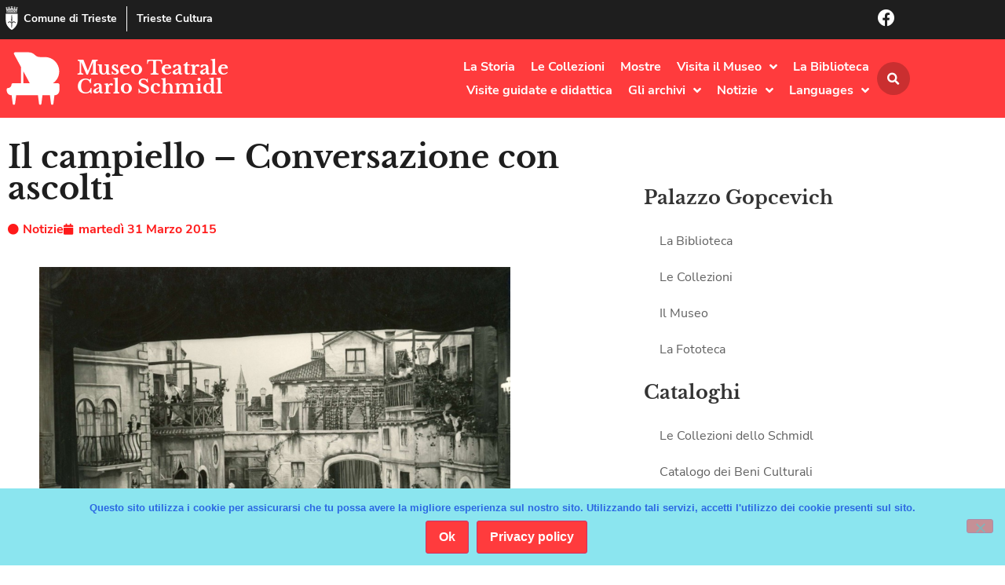

--- FILE ---
content_type: text/html; charset=UTF-8
request_url: https://www.museoschmidl.it/il-campiello-conversazione-con-ascolti/
body_size: 19407
content:
<!doctype html>
<html lang="it-IT">
<head>
	<meta charset="UTF-8">
	<meta name="viewport" content="width=device-width, initial-scale=1">
	<link rel="profile" href="https://gmpg.org/xfn/11">
	<title>Il campiello &#8211; Conversazione con ascolti &#8211; Museo Teatrale Carlo Schmidl</title>
<meta name='robots' content='max-image-preview:large' />
<link rel="alternate" type="application/rss+xml" title="Museo Teatrale Carlo Schmidl &raquo; Feed" href="https://www.museoschmidl.it/feed/" />
<link rel="alternate" title="oEmbed (JSON)" type="application/json+oembed" href="https://www.museoschmidl.it/wp-json/oembed/1.0/embed?url=https%3A%2F%2Fwww.museoschmidl.it%2Fil-campiello-conversazione-con-ascolti%2F" />
<link rel="alternate" title="oEmbed (XML)" type="text/xml+oembed" href="https://www.museoschmidl.it/wp-json/oembed/1.0/embed?url=https%3A%2F%2Fwww.museoschmidl.it%2Fil-campiello-conversazione-con-ascolti%2F&#038;format=xml" />
<style id='wp-img-auto-sizes-contain-inline-css'>
img:is([sizes=auto i],[sizes^="auto," i]){contain-intrinsic-size:3000px 1500px}
/*# sourceURL=wp-img-auto-sizes-contain-inline-css */
</style>
<style id='wp-emoji-styles-inline-css'>

	img.wp-smiley, img.emoji {
		display: inline !important;
		border: none !important;
		box-shadow: none !important;
		height: 1em !important;
		width: 1em !important;
		margin: 0 0.07em !important;
		vertical-align: -0.1em !important;
		background: none !important;
		padding: 0 !important;
	}
/*# sourceURL=wp-emoji-styles-inline-css */
</style>
<link rel='stylesheet' id='wp-block-library-css' href='https://www.museoschmidl.it/wp-includes/css/dist/block-library/style.min.css?ver=6.9' media='all' />
<style id='global-styles-inline-css'>
:root{--wp--preset--aspect-ratio--square: 1;--wp--preset--aspect-ratio--4-3: 4/3;--wp--preset--aspect-ratio--3-4: 3/4;--wp--preset--aspect-ratio--3-2: 3/2;--wp--preset--aspect-ratio--2-3: 2/3;--wp--preset--aspect-ratio--16-9: 16/9;--wp--preset--aspect-ratio--9-16: 9/16;--wp--preset--color--black: #000000;--wp--preset--color--cyan-bluish-gray: #abb8c3;--wp--preset--color--white: #ffffff;--wp--preset--color--pale-pink: #f78da7;--wp--preset--color--vivid-red: #cf2e2e;--wp--preset--color--luminous-vivid-orange: #ff6900;--wp--preset--color--luminous-vivid-amber: #fcb900;--wp--preset--color--light-green-cyan: #7bdcb5;--wp--preset--color--vivid-green-cyan: #00d084;--wp--preset--color--pale-cyan-blue: #8ed1fc;--wp--preset--color--vivid-cyan-blue: #0693e3;--wp--preset--color--vivid-purple: #9b51e0;--wp--preset--gradient--vivid-cyan-blue-to-vivid-purple: linear-gradient(135deg,rgb(6,147,227) 0%,rgb(155,81,224) 100%);--wp--preset--gradient--light-green-cyan-to-vivid-green-cyan: linear-gradient(135deg,rgb(122,220,180) 0%,rgb(0,208,130) 100%);--wp--preset--gradient--luminous-vivid-amber-to-luminous-vivid-orange: linear-gradient(135deg,rgb(252,185,0) 0%,rgb(255,105,0) 100%);--wp--preset--gradient--luminous-vivid-orange-to-vivid-red: linear-gradient(135deg,rgb(255,105,0) 0%,rgb(207,46,46) 100%);--wp--preset--gradient--very-light-gray-to-cyan-bluish-gray: linear-gradient(135deg,rgb(238,238,238) 0%,rgb(169,184,195) 100%);--wp--preset--gradient--cool-to-warm-spectrum: linear-gradient(135deg,rgb(74,234,220) 0%,rgb(151,120,209) 20%,rgb(207,42,186) 40%,rgb(238,44,130) 60%,rgb(251,105,98) 80%,rgb(254,248,76) 100%);--wp--preset--gradient--blush-light-purple: linear-gradient(135deg,rgb(255,206,236) 0%,rgb(152,150,240) 100%);--wp--preset--gradient--blush-bordeaux: linear-gradient(135deg,rgb(254,205,165) 0%,rgb(254,45,45) 50%,rgb(107,0,62) 100%);--wp--preset--gradient--luminous-dusk: linear-gradient(135deg,rgb(255,203,112) 0%,rgb(199,81,192) 50%,rgb(65,88,208) 100%);--wp--preset--gradient--pale-ocean: linear-gradient(135deg,rgb(255,245,203) 0%,rgb(182,227,212) 50%,rgb(51,167,181) 100%);--wp--preset--gradient--electric-grass: linear-gradient(135deg,rgb(202,248,128) 0%,rgb(113,206,126) 100%);--wp--preset--gradient--midnight: linear-gradient(135deg,rgb(2,3,129) 0%,rgb(40,116,252) 100%);--wp--preset--font-size--small: 13px;--wp--preset--font-size--medium: 20px;--wp--preset--font-size--large: 36px;--wp--preset--font-size--x-large: 42px;--wp--preset--spacing--20: 0.44rem;--wp--preset--spacing--30: 0.67rem;--wp--preset--spacing--40: 1rem;--wp--preset--spacing--50: 1.5rem;--wp--preset--spacing--60: 2.25rem;--wp--preset--spacing--70: 3.38rem;--wp--preset--spacing--80: 5.06rem;--wp--preset--shadow--natural: 6px 6px 9px rgba(0, 0, 0, 0.2);--wp--preset--shadow--deep: 12px 12px 50px rgba(0, 0, 0, 0.4);--wp--preset--shadow--sharp: 6px 6px 0px rgba(0, 0, 0, 0.2);--wp--preset--shadow--outlined: 6px 6px 0px -3px rgb(255, 255, 255), 6px 6px rgb(0, 0, 0);--wp--preset--shadow--crisp: 6px 6px 0px rgb(0, 0, 0);}:root { --wp--style--global--content-size: 800px;--wp--style--global--wide-size: 1200px; }:where(body) { margin: 0; }.wp-site-blocks > .alignleft { float: left; margin-right: 2em; }.wp-site-blocks > .alignright { float: right; margin-left: 2em; }.wp-site-blocks > .aligncenter { justify-content: center; margin-left: auto; margin-right: auto; }:where(.wp-site-blocks) > * { margin-block-start: 24px; margin-block-end: 0; }:where(.wp-site-blocks) > :first-child { margin-block-start: 0; }:where(.wp-site-blocks) > :last-child { margin-block-end: 0; }:root { --wp--style--block-gap: 24px; }:root :where(.is-layout-flow) > :first-child{margin-block-start: 0;}:root :where(.is-layout-flow) > :last-child{margin-block-end: 0;}:root :where(.is-layout-flow) > *{margin-block-start: 24px;margin-block-end: 0;}:root :where(.is-layout-constrained) > :first-child{margin-block-start: 0;}:root :where(.is-layout-constrained) > :last-child{margin-block-end: 0;}:root :where(.is-layout-constrained) > *{margin-block-start: 24px;margin-block-end: 0;}:root :where(.is-layout-flex){gap: 24px;}:root :where(.is-layout-grid){gap: 24px;}.is-layout-flow > .alignleft{float: left;margin-inline-start: 0;margin-inline-end: 2em;}.is-layout-flow > .alignright{float: right;margin-inline-start: 2em;margin-inline-end: 0;}.is-layout-flow > .aligncenter{margin-left: auto !important;margin-right: auto !important;}.is-layout-constrained > .alignleft{float: left;margin-inline-start: 0;margin-inline-end: 2em;}.is-layout-constrained > .alignright{float: right;margin-inline-start: 2em;margin-inline-end: 0;}.is-layout-constrained > .aligncenter{margin-left: auto !important;margin-right: auto !important;}.is-layout-constrained > :where(:not(.alignleft):not(.alignright):not(.alignfull)){max-width: var(--wp--style--global--content-size);margin-left: auto !important;margin-right: auto !important;}.is-layout-constrained > .alignwide{max-width: var(--wp--style--global--wide-size);}body .is-layout-flex{display: flex;}.is-layout-flex{flex-wrap: wrap;align-items: center;}.is-layout-flex > :is(*, div){margin: 0;}body .is-layout-grid{display: grid;}.is-layout-grid > :is(*, div){margin: 0;}body{padding-top: 0px;padding-right: 0px;padding-bottom: 0px;padding-left: 0px;}a:where(:not(.wp-element-button)){text-decoration: underline;}:root :where(.wp-element-button, .wp-block-button__link){background-color: #32373c;border-width: 0;color: #fff;font-family: inherit;font-size: inherit;font-style: inherit;font-weight: inherit;letter-spacing: inherit;line-height: inherit;padding-top: calc(0.667em + 2px);padding-right: calc(1.333em + 2px);padding-bottom: calc(0.667em + 2px);padding-left: calc(1.333em + 2px);text-decoration: none;text-transform: inherit;}.has-black-color{color: var(--wp--preset--color--black) !important;}.has-cyan-bluish-gray-color{color: var(--wp--preset--color--cyan-bluish-gray) !important;}.has-white-color{color: var(--wp--preset--color--white) !important;}.has-pale-pink-color{color: var(--wp--preset--color--pale-pink) !important;}.has-vivid-red-color{color: var(--wp--preset--color--vivid-red) !important;}.has-luminous-vivid-orange-color{color: var(--wp--preset--color--luminous-vivid-orange) !important;}.has-luminous-vivid-amber-color{color: var(--wp--preset--color--luminous-vivid-amber) !important;}.has-light-green-cyan-color{color: var(--wp--preset--color--light-green-cyan) !important;}.has-vivid-green-cyan-color{color: var(--wp--preset--color--vivid-green-cyan) !important;}.has-pale-cyan-blue-color{color: var(--wp--preset--color--pale-cyan-blue) !important;}.has-vivid-cyan-blue-color{color: var(--wp--preset--color--vivid-cyan-blue) !important;}.has-vivid-purple-color{color: var(--wp--preset--color--vivid-purple) !important;}.has-black-background-color{background-color: var(--wp--preset--color--black) !important;}.has-cyan-bluish-gray-background-color{background-color: var(--wp--preset--color--cyan-bluish-gray) !important;}.has-white-background-color{background-color: var(--wp--preset--color--white) !important;}.has-pale-pink-background-color{background-color: var(--wp--preset--color--pale-pink) !important;}.has-vivid-red-background-color{background-color: var(--wp--preset--color--vivid-red) !important;}.has-luminous-vivid-orange-background-color{background-color: var(--wp--preset--color--luminous-vivid-orange) !important;}.has-luminous-vivid-amber-background-color{background-color: var(--wp--preset--color--luminous-vivid-amber) !important;}.has-light-green-cyan-background-color{background-color: var(--wp--preset--color--light-green-cyan) !important;}.has-vivid-green-cyan-background-color{background-color: var(--wp--preset--color--vivid-green-cyan) !important;}.has-pale-cyan-blue-background-color{background-color: var(--wp--preset--color--pale-cyan-blue) !important;}.has-vivid-cyan-blue-background-color{background-color: var(--wp--preset--color--vivid-cyan-blue) !important;}.has-vivid-purple-background-color{background-color: var(--wp--preset--color--vivid-purple) !important;}.has-black-border-color{border-color: var(--wp--preset--color--black) !important;}.has-cyan-bluish-gray-border-color{border-color: var(--wp--preset--color--cyan-bluish-gray) !important;}.has-white-border-color{border-color: var(--wp--preset--color--white) !important;}.has-pale-pink-border-color{border-color: var(--wp--preset--color--pale-pink) !important;}.has-vivid-red-border-color{border-color: var(--wp--preset--color--vivid-red) !important;}.has-luminous-vivid-orange-border-color{border-color: var(--wp--preset--color--luminous-vivid-orange) !important;}.has-luminous-vivid-amber-border-color{border-color: var(--wp--preset--color--luminous-vivid-amber) !important;}.has-light-green-cyan-border-color{border-color: var(--wp--preset--color--light-green-cyan) !important;}.has-vivid-green-cyan-border-color{border-color: var(--wp--preset--color--vivid-green-cyan) !important;}.has-pale-cyan-blue-border-color{border-color: var(--wp--preset--color--pale-cyan-blue) !important;}.has-vivid-cyan-blue-border-color{border-color: var(--wp--preset--color--vivid-cyan-blue) !important;}.has-vivid-purple-border-color{border-color: var(--wp--preset--color--vivid-purple) !important;}.has-vivid-cyan-blue-to-vivid-purple-gradient-background{background: var(--wp--preset--gradient--vivid-cyan-blue-to-vivid-purple) !important;}.has-light-green-cyan-to-vivid-green-cyan-gradient-background{background: var(--wp--preset--gradient--light-green-cyan-to-vivid-green-cyan) !important;}.has-luminous-vivid-amber-to-luminous-vivid-orange-gradient-background{background: var(--wp--preset--gradient--luminous-vivid-amber-to-luminous-vivid-orange) !important;}.has-luminous-vivid-orange-to-vivid-red-gradient-background{background: var(--wp--preset--gradient--luminous-vivid-orange-to-vivid-red) !important;}.has-very-light-gray-to-cyan-bluish-gray-gradient-background{background: var(--wp--preset--gradient--very-light-gray-to-cyan-bluish-gray) !important;}.has-cool-to-warm-spectrum-gradient-background{background: var(--wp--preset--gradient--cool-to-warm-spectrum) !important;}.has-blush-light-purple-gradient-background{background: var(--wp--preset--gradient--blush-light-purple) !important;}.has-blush-bordeaux-gradient-background{background: var(--wp--preset--gradient--blush-bordeaux) !important;}.has-luminous-dusk-gradient-background{background: var(--wp--preset--gradient--luminous-dusk) !important;}.has-pale-ocean-gradient-background{background: var(--wp--preset--gradient--pale-ocean) !important;}.has-electric-grass-gradient-background{background: var(--wp--preset--gradient--electric-grass) !important;}.has-midnight-gradient-background{background: var(--wp--preset--gradient--midnight) !important;}.has-small-font-size{font-size: var(--wp--preset--font-size--small) !important;}.has-medium-font-size{font-size: var(--wp--preset--font-size--medium) !important;}.has-large-font-size{font-size: var(--wp--preset--font-size--large) !important;}.has-x-large-font-size{font-size: var(--wp--preset--font-size--x-large) !important;}
:root :where(.wp-block-pullquote){font-size: 1.5em;line-height: 1.6;}
/*# sourceURL=global-styles-inline-css */
</style>
<link rel='stylesheet' id='cookie-notice-front-css' href='https://www.museoschmidl.it/wp-content/plugins/cookie-notice/css/front.min.css?ver=2.5.11' media='all' />
<link rel='stylesheet' id='hello-elementor-css' href='https://www.museoschmidl.it/wp-content/themes/hello-elementor/assets/css/reset.css?ver=3.4.5' media='all' />
<link rel='stylesheet' id='hello-elementor-theme-style-css' href='https://www.museoschmidl.it/wp-content/themes/hello-elementor/assets/css/theme.css?ver=3.4.5' media='all' />
<link rel='stylesheet' id='hello-elementor-header-footer-css' href='https://www.museoschmidl.it/wp-content/themes/hello-elementor/assets/css/header-footer.css?ver=3.4.5' media='all' />
<link rel='stylesheet' id='elementor-frontend-css' href='https://www.museoschmidl.it/wp-content/plugins/elementor/assets/css/frontend.min.css?ver=3.34.1' media='all' />
<link rel='stylesheet' id='widget-icon-box-css' href='https://www.museoschmidl.it/wp-content/plugins/elementor/assets/css/widget-icon-box.min.css?ver=3.34.1' media='all' />
<link rel='stylesheet' id='widget-image-css' href='https://www.museoschmidl.it/wp-content/plugins/elementor/assets/css/widget-image.min.css?ver=3.34.1' media='all' />
<link rel='stylesheet' id='widget-heading-css' href='https://www.museoschmidl.it/wp-content/plugins/elementor/assets/css/widget-heading.min.css?ver=3.34.1' media='all' />
<link rel='stylesheet' id='e-animation-grow-css' href='https://www.museoschmidl.it/wp-content/plugins/elementor/assets/lib/animations/styles/e-animation-grow.min.css?ver=3.34.1' media='all' />
<link rel='stylesheet' id='widget-nav-menu-css' href='https://www.museoschmidl.it/wp-content/plugins/elementor-pro/assets/css/widget-nav-menu.min.css?ver=3.34.0' media='all' />
<link rel='stylesheet' id='widget-search-form-css' href='https://www.museoschmidl.it/wp-content/plugins/elementor-pro/assets/css/widget-search-form.min.css?ver=3.34.0' media='all' />
<link rel='stylesheet' id='elementor-icons-shared-0-css' href='https://www.museoschmidl.it/wp-content/plugins/elementor/assets/lib/font-awesome/css/fontawesome.min.css?ver=5.15.3' media='all' />
<link rel='stylesheet' id='elementor-icons-fa-solid-css' href='https://www.museoschmidl.it/wp-content/plugins/elementor/assets/lib/font-awesome/css/solid.min.css?ver=5.15.3' media='all' />
<link rel='stylesheet' id='e-sticky-css' href='https://www.museoschmidl.it/wp-content/plugins/elementor-pro/assets/css/modules/sticky.min.css?ver=3.34.0' media='all' />
<link rel='stylesheet' id='e-motion-fx-css' href='https://www.museoschmidl.it/wp-content/plugins/elementor-pro/assets/css/modules/motion-fx.min.css?ver=3.34.0' media='all' />
<link rel='stylesheet' id='e-animation-fadeIn-css' href='https://www.museoschmidl.it/wp-content/plugins/elementor/assets/lib/animations/styles/fadeIn.min.css?ver=3.34.1' media='all' />
<link rel='stylesheet' id='widget-post-info-css' href='https://www.museoschmidl.it/wp-content/plugins/elementor-pro/assets/css/widget-post-info.min.css?ver=3.34.0' media='all' />
<link rel='stylesheet' id='widget-icon-list-css' href='https://www.museoschmidl.it/wp-content/plugins/elementor/assets/css/widget-icon-list.min.css?ver=3.34.1' media='all' />
<link rel='stylesheet' id='elementor-icons-fa-regular-css' href='https://www.museoschmidl.it/wp-content/plugins/elementor/assets/lib/font-awesome/css/regular.min.css?ver=5.15.3' media='all' />
<link rel='stylesheet' id='widget-posts-css' href='https://www.museoschmidl.it/wp-content/plugins/elementor-pro/assets/css/widget-posts.min.css?ver=3.34.0' media='all' />
<link rel='stylesheet' id='widget-share-buttons-css' href='https://www.museoschmidl.it/wp-content/plugins/elementor-pro/assets/css/widget-share-buttons.min.css?ver=3.34.0' media='all' />
<link rel='stylesheet' id='e-apple-webkit-css' href='https://www.museoschmidl.it/wp-content/plugins/elementor/assets/css/conditionals/apple-webkit.min.css?ver=3.34.1' media='all' />
<link rel='stylesheet' id='elementor-icons-fa-brands-css' href='https://www.museoschmidl.it/wp-content/plugins/elementor/assets/lib/font-awesome/css/brands.min.css?ver=5.15.3' media='all' />
<link rel='stylesheet' id='e-animation-fadeInDown-css' href='https://www.museoschmidl.it/wp-content/plugins/elementor/assets/lib/animations/styles/fadeInDown.min.css?ver=3.34.1' media='all' />
<link rel='stylesheet' id='e-animation-slideInDown-css' href='https://www.museoschmidl.it/wp-content/plugins/elementor/assets/lib/animations/styles/slideInDown.min.css?ver=3.34.1' media='all' />
<link rel='stylesheet' id='e-popup-css' href='https://www.museoschmidl.it/wp-content/plugins/elementor-pro/assets/css/conditionals/popup.min.css?ver=3.34.0' media='all' />
<link rel='stylesheet' id='elementor-icons-css' href='https://www.museoschmidl.it/wp-content/plugins/elementor/assets/lib/eicons/css/elementor-icons.min.css?ver=5.45.0' media='all' />
<link rel='stylesheet' id='elementor-post-3986-css' href='https://www.museoschmidl.it/wp-content/uploads/elementor/css/post-3986.css?ver=1767840973' media='all' />
<link rel='stylesheet' id='elementor-post-4100-css' href='https://www.museoschmidl.it/wp-content/uploads/elementor/css/post-4100.css?ver=1767840973' media='all' />
<link rel='stylesheet' id='elementor-post-4024-css' href='https://www.museoschmidl.it/wp-content/uploads/elementor/css/post-4024.css?ver=1768488222' media='all' />
<link rel='stylesheet' id='elementor-post-3988-css' href='https://www.museoschmidl.it/wp-content/uploads/elementor/css/post-3988.css?ver=1767841180' media='all' />
<link rel='stylesheet' id='elementor-post-4027-css' href='https://www.museoschmidl.it/wp-content/uploads/elementor/css/post-4027.css?ver=1767840973' media='all' />
<link rel='stylesheet' id='hello-elementor-child-style-css' href='https://www.museoschmidl.it/wp-content/themes/hello-theme-child/style.css?ver=1.0.0' media='all' />
<script src="https://www.museoschmidl.it/wp-includes/js/jquery/jquery.min.js?ver=3.7.1" id="jquery-core-js"></script>
<script src="https://www.museoschmidl.it/wp-includes/js/jquery/jquery-migrate.min.js?ver=3.4.1" id="jquery-migrate-js"></script>
<link rel="https://api.w.org/" href="https://www.museoschmidl.it/wp-json/" /><link rel="alternate" title="JSON" type="application/json" href="https://www.museoschmidl.it/wp-json/wp/v2/posts/786" /><link rel="EditURI" type="application/rsd+xml" title="RSD" href="https://www.museoschmidl.it/xmlrpc.php?rsd" />
<link rel="canonical" href="https://www.museoschmidl.it/il-campiello-conversazione-con-ascolti/" />
<link rel='shortlink' href='https://www.museoschmidl.it/?p=786' />
<meta name="generator" content="Elementor 3.34.1; features: additional_custom_breakpoints; settings: css_print_method-external, google_font-disabled, font_display-auto">
			<style>
				.e-con.e-parent:nth-of-type(n+4):not(.e-lazyloaded):not(.e-no-lazyload),
				.e-con.e-parent:nth-of-type(n+4):not(.e-lazyloaded):not(.e-no-lazyload) * {
					background-image: none !important;
				}
				@media screen and (max-height: 1024px) {
					.e-con.e-parent:nth-of-type(n+3):not(.e-lazyloaded):not(.e-no-lazyload),
					.e-con.e-parent:nth-of-type(n+3):not(.e-lazyloaded):not(.e-no-lazyload) * {
						background-image: none !important;
					}
				}
				@media screen and (max-height: 640px) {
					.e-con.e-parent:nth-of-type(n+2):not(.e-lazyloaded):not(.e-no-lazyload),
					.e-con.e-parent:nth-of-type(n+2):not(.e-lazyloaded):not(.e-no-lazyload) * {
						background-image: none !important;
					}
				}
			</style>
			<link rel="icon" href="https://www.museoschmidl.it/wp-content/uploads/cropped-icn-schmidl-32x32.png" sizes="32x32" />
<link rel="icon" href="https://www.museoschmidl.it/wp-content/uploads/cropped-icn-schmidl-192x192.png" sizes="192x192" />
<link rel="apple-touch-icon" href="https://www.museoschmidl.it/wp-content/uploads/cropped-icn-schmidl-180x180.png" />
<meta name="msapplication-TileImage" content="https://www.museoschmidl.it/wp-content/uploads/cropped-icn-schmidl-270x270.png" />
</head>
<body data-rsssl=1 class="wp-singular post-template-default single single-post postid-786 single-format-standard wp-custom-logo wp-embed-responsive wp-theme-hello-elementor wp-child-theme-hello-theme-child cookies-not-set hello-elementor-default elementor-default elementor-kit-3986 elementor-page-3988">


<a class="skip-link screen-reader-text" href="#content">Vai al contenuto</a>

		<header data-elementor-type="header" data-elementor-id="4100" class="elementor elementor-4100 elementor-location-header" data-elementor-post-type="elementor_library">
					<section class="elementor-section elementor-top-section elementor-element elementor-element-654a6491 elementor-section-boxed elementor-section-height-default elementor-section-height-default" data-id="654a6491" data-element_type="section" data-settings="{&quot;background_background&quot;:&quot;classic&quot;}">
						<div class="elementor-container elementor-column-gap-no">
					<div class="elementor-column elementor-col-50 elementor-top-column elementor-element elementor-element-54591b5" data-id="54591b5" data-element_type="column">
			<div class="elementor-widget-wrap elementor-element-populated">
						<div class="elementor-element elementor-element-26463b00 elementor-position-inline-start elementor-mobile-position-inline-start elementor-widget__width-auto elementor-widget-mobile__width-auto elementor-view-default elementor-widget elementor-widget-icon-box" data-id="26463b00" data-element_type="widget" id="go2top" data-widget_type="icon-box.default">
				<div class="elementor-widget-container">
							<div class="elementor-icon-box-wrapper">

						<div class="elementor-icon-box-icon">
				<a href="https://www.comune.trieste.it/" target="_blank" class="elementor-icon" tabindex="-1" aria-label="Comune di Trieste">
				<svg xmlns="http://www.w3.org/2000/svg" xmlns:xlink="http://www.w3.org/1999/xlink" id="Livello_1" x="0px" y="0px" viewBox="0 0 500 500" style="enable-background:new 0 0 500 500;" xml:space="preserve"><style type="text/css">	.st0{fill:#FFFFFF;}</style><g>	<path class="st0" d="M376.9,157.8c0,4.6,0,9.1,0,13.5c0,40.9-0.2,81.8,0,122.7c0.5,77.2-33.1,137.4-92.1,184.8  c-8.9,7.2-18.4,13.8-28.3,19.4c-3.6,2.1-10.6,2.3-14,0.2c-76.5-48.7-121.3-115.6-119.9-209.1c0.6-39,0.1-78,0.1-117  c0-4.5,0-9.1,0-14.6C207.6,157.8,291.4,157.8,376.9,157.8z M251.5,181.9c-1.4-0.1-2.7-0.1-4.1-0.2c-1,4.5-2.7,9-3,13.5  c-2.2,31.6-4.4,63.3-6,94.9c-0.3,7,2.2,14,3.1,21.1c1.2,9.8,2,19.6,3.2,32.3c-23.7-22.6-39.9-26.4-59-15.9  c-14.8,8.1-23.3,22.8-20.5,36c3.7-4.2,6.8-8.4,10.6-11.9c3.9-3.6,8.2-6.9,12.9-9.4c13.6-7.2,27.8-4.9,40.2,6.1  c14.5,12.7,16.4,19.3,11.3,35.5c-0.9,2.7-0.3,6,0.1,8.9c0.7,5.6,2.4,11.1,2.5,16.6c0.2,13.4-0.6,26.8,0,40.1  c0.1,2.5,4.7,4.8,7.2,7.2c2.1-2.4,6.3-5.2,5.9-7.2c-4-25,5.8-50.1-0.7-75.1c-0.9-3.3,0.7-7.7,2.2-11c12.5-27.2,44.1-33,65.6-12  c3.9,3.8,7.5,8,11.2,12c0.7-17.8-8.1-29.5-22.5-36.6c-21.8-10.7-39.9-3.2-56.5,14.2c-0.1-10.7,1.2-20.9,2.6-31  c0.8-6,2.9-11.9,2.6-17.8c-1.7-32.8-3.9-65.6-6.2-98.4C254.2,189.7,252.5,185.9,251.5,181.9z"></path>	<path class="st0" d="M129.7,75c80,0,160,0,240,0c0.6,0.9,1.2,1.7,1.8,2.6c-2.9,1.7-5.7,4.6-8.6,4.8c-11.8,0.6-23.7,0.3-35.5,0.3  c-62.2,0-124.4,0.1-186.6,0c-4.2,0-8.4-1.9-12.6-2.9C128.7,78.1,129.2,76.5,129.7,75z"></path>	<path class="st0" d="M249.4,129.9c33.3,0,66.5,0,99.8,0c2.3,0,4.7-0.5,6.8,0.2c2.2,0.7,4,2.4,6,3.7c-1.8,1.4-3.5,3.2-5.5,4.1  c-1.6,0.7-3.8,0.2-5.7,0.2c-67.7,0-135.4,0.1-203,0.1c-1.5,0-3.2,0.4-4.6-0.1c-2.1-0.8-4-2.3-6-3.4c1.8-1.4,3.5-3.7,5.5-4  c4.1-0.7,8.4-0.3,12.6-0.3c31.4,0,62.7,0,94.1,0C249.4,130.1,249.4,130,249.4,129.9z"></path>	<path class="st0" d="M238.1,28.9c8.1,0,15.6,0,23.8,0c0,13.4,0,26.6,0,40.4c-8,0-15.5,0-23.8,0C238.1,55.7,238.1,42.6,238.1,28.9z"></path>	<path class="st0" d="M202.2,69.5c-7.9,0-15,0-22.9,0c0-11,0-21.6,0-33c7.3,0,14.7,0,22.9,0C202.2,47.1,202.2,57.5,202.2,69.5z"></path>	<path class="st0" d="M298,35.5c5.2,0,9.3,0,13.4,0c2.6,0,5.2,0.3,8.5,0.4c0,11.1,0,21.6,0,33c-7.1,0-14.1,0-21.9,0  C298,58.2,298,47.7,298,35.5z"></path>	<path class="st0" d="M220.5,103.1c0-5.1,0-9.9,0-15.7c19.3,0,38.4,0,58.3,0c0,5.3,0,10.4,0,15.9c-7.3,1.4-12.6,2.3-17-6.2  c-5.1-9.8-18.9-9.8-24.4,0.1C233,105.1,227.9,105.2,220.5,103.1z"></path>	<path class="st0" d="M184.3,15.5c4.8-8.4,6.8-8.4,13.4,0.2c3.1-1.9,6.1-3.9,9.2-5.8c0.5,4.5,2.5,9.7,1.1,13.5  c-4.7,12.6-16.2,7.4-24.8,7c-3.8-0.2-8.2-6.3-10.6-10.7c-1.2-2.2,1.5-6.5,2.4-9.9C177.8,11.5,180.6,13.2,184.3,15.5z"></path>	<path class="st0" d="M231.4,0c5.2,4.1,8,6.3,11.1,8.8c4-8.1,9.1-10,13.9-0.7c3.3-1.8,6.4-3.5,9.5-5.2c1,3.1,3.5,6.7,2.6,9.1  c-1.6,4.2-4.7,9.9-8.1,10.7c-6.8,1.7-14.8,1.9-21.6,0.1C229,20.3,231,11.5,231.4,0z"></path>	<path class="st0" d="M302.5,16.1c4.7-12.1,9.5-6.5,13.3-0.5c3.2-2.2,5.9-4,8.6-5.9c0.9,1.5,2.9,3.2,2.6,4.3  c-1.3,5.3-2.3,14.2-5.1,14.9c-8.1,2.1-17.9,2.9-25.4,0c-4.1-1.5-4.9-11.6-7.2-17.8c1.3-0.8,2.7-1.6,4-2.4  C296,11,298.9,13.2,302.5,16.1z"></path>	<path class="st0" d="M267.7,45.7c8.2,0,15.7,0,24,0c0,7.7,0,14.8,0,23c-7.5,0-15.2,0-24,0C267.7,61.8,267.7,54.4,267.7,45.7z"></path>	<path class="st0" d="M239.3,126c0-7.3-1.2-14.4,0.4-20.8c1.1-4,6.5-9.6,9.9-9.5c3.6,0.1,9.1,5.4,10.2,9.4  c1.7,6.3,0.5,13.5,0.5,20.9C253.3,126,247.3,126,239.3,126z"></path>	<path class="st0" d="M146.4,26.5c2.6-3.1,4.5-5.1,8.7-10c0.7,7.1,2,11.3,1.2,15.1c-1.7,8.6-13.4,13.2-24.7,9  c-10-3.7-9.2-12.1-6.5-22.2c3.3,3.1,5.5,5.1,8,7.5C137.6,18.8,142.5,15.3,146.4,26.5z"></path>	<path class="st0" d="M284.5,106.9c0-9.1,0-14,0-19.7c14.6,0,28.8,0,43.8,0c0,5.7,0,10.7,0,16c-7.8-3.1-15.1-8.4-22.2-8.1  C299.5,95.5,293.3,101.9,284.5,106.9z"></path>	<path class="st0" d="M208.3,69.2c0-8.4,0-15.4,0-22.4c23.5-5.3,27-2,22.8,22.4C224,69.2,216.7,69.2,208.3,69.2z"></path>	<path class="st0" d="M366.2,26.3c3-3.1,5.1-5.3,7.1-7.5c1.4,0.5,2.7,1,4.1,1.5c-1.6,5.9-1.6,15.4-5.1,16.9  c-6.9,3-16.6,3.8-23.5,1.2c-4-1.5-5-11.3-7.3-17.4c1.5-0.8,2.9-1.6,4.4-2.4c2.4,2.2,4.8,4.3,7.5,6.8  C357.4,17.7,361.7,16.5,366.2,26.3z"></path>	<path class="st0" d="M172,104.4c0-6.4,0-11.5,0-17.3c14.2,0,27.8,0,42.3,0c0,5.5,0,10.5,0,17.2c-3.8-0.9-7.8-0.7-10.3-2.6  c-13.5-10.4-15.3-10.5-27.4,0.8C175.9,103.3,174.6,103.4,172,104.4z"></path>	<path class="st0" d="M322.6,126.2c-10.6,0-16.6,0-26.1,0c2.4-9.3,4.1-17.6,7.2-25.4c0.5-1.3,9.4-1.7,9.9-0.4  C317.1,108,319.3,116.2,322.6,126.2z"></path>	<path class="st0" d="M233.9,126.1c-9.2,0-17.7,0-27.1,0c0-5.4,0-10.5,0-16.6c8.5,0,17.4,0,27.1,0  C233.9,114.8,233.9,120.2,233.9,126.1z"></path>	<path class="st0" d="M334.5,104.1c0-6.4,0-11.5,0-17.1c10.1,0,19.4,0,28.6,0c1.5,16.7,1.3,17-13.7,17.1  C344.6,104.1,339.8,104.1,334.5,104.1z"></path>	<path class="st0" d="M203.6,126.1c-9.7,0-15.6,0-24.9,0c1.8-8.6,2.8-16.8,5.5-24.4c0.6-1.6,10.3-2.3,10.8-1.2  C198.5,108.2,200.6,116.5,203.6,126.1z"></path>	<path class="st0" d="M349.7,45.8c6.5,0,12.4,0,19.6,0c-0.8,8-1.5,15.4-2.3,23.4c-6.1,0-11.3,0-17.3,0  C349.7,61.4,349.7,54,349.7,45.8z"></path>	<path class="st0" d="M266.2,109.2c9.2,0,17.8,0,27,0c0,5.7,0,10.9,0,16.7c-9.1,0-17.6,0-27,0C266.2,120.6,266.2,115.5,266.2,109.2z  "></path>	<path class="st0" d="M137.3,103.6c-0.8-5.3-1.6-10.1-2.5-15.9c10.6,0,20.2,0,30.7,0c0,5,0,10,0,15.9  C156.5,103.6,147.6,103.6,137.3,103.6z"></path>	<path class="st0" d="M149.7,46.7c0,8,0,15,0,22.7c-5.7,0-10.8,0-16.6,0c-1-7.4-2-14.4-3.2-22.7C136.7,46.7,142.7,46.7,149.7,46.7z"></path>	<path class="st0" d="M174.3,126.2c-6.1,0-11.6,0-17.9,0c0-5.5,0-10.9,0-16.9c6,0,11.5,0,17.9,0  C174.3,114.8,174.3,120.2,174.3,126.2z"></path>	<path class="st0" d="M343.1,49.6c3.4,20.6,2.6,21.6-17,19.3c-0.2-3.1-0.5-6.3-0.6-9.6c-0.1-3,0-5.9,0-9.8  C331.5,49.6,336.9,49.6,343.1,49.6z"></path>	<path class="st0" d="M173.2,49.5c0,6.6,0,12.5,0,19.5c-5.6,0-11,0-17.3,0c0-6.3,0-12.6,0-19.5C161.4,49.5,166.6,49.5,173.2,49.5z"></path>	<path class="st0" d="M343.6,125.9c-6.9,0-12.4,0-18.6,0c0-5.7,0-10.8,0-16.6c6.2,0,12,0,18.6,0C343.6,114.9,343.6,120,343.6,125.9z  "></path>	<path class="st0" d="M349.5,126.2c0-6.2,0-11.3,0-17c4.1,0,7.6,0,12.1,0C359.7,116.7,364.8,127.3,349.5,126.2z"></path>	<path class="st0" d="M150.2,108.7c0,6.4,0,11.3,0,17.2c-3.1,0.2-6.2,0.5-10,0.7c-0.9-5.9-1.7-11-2.6-17.2  C141.8,109.1,145.4,108.9,150.2,108.7z"></path></g></svg>				</a>
			</div>
			
						<div class="elementor-icon-box-content">

									<h6 class="elementor-icon-box-title">
						<a href="https://www.comune.trieste.it/" target="_blank" >
							Comune di Trieste						</a>
					</h6>
				
				
			</div>
			
		</div>
						</div>
				</div>
				<div class="elementor-element elementor-element-3db5c8f5 elementor-widget__width-auto elementor-widget-mobile__width-auto elementor-widget elementor-widget-icon-box" data-id="3db5c8f5" data-element_type="widget" data-widget_type="icon-box.default">
				<div class="elementor-widget-container">
							<div class="elementor-icon-box-wrapper">

			
						<div class="elementor-icon-box-content">

									<h6 class="elementor-icon-box-title">
						<a href="https://www.triestecultura.it/" target="_blank" >
							Trieste Cultura						</a>
					</h6>
				
				
			</div>
			
		</div>
						</div>
				</div>
					</div>
		</div>
				<div class="elementor-column elementor-col-50 elementor-top-column elementor-element elementor-element-37803616" data-id="37803616" data-element_type="column">
			<div class="elementor-widget-wrap elementor-element-populated">
						<div class="elementor-element elementor-element-68c04325 elementor-position-inline-end elementor-mobile-position-inline-start elementor-widget__width-auto elementor-widget-mobile__width-auto elementor-view-default elementor-widget elementor-widget-icon-box" data-id="68c04325" data-element_type="widget" data-widget_type="icon-box.default">
				<div class="elementor-widget-container">
							<div class="elementor-icon-box-wrapper">

						<div class="elementor-icon-box-icon">
				<a href="https://www.facebook.com/museicivicitrieste/" target="_blank" class="elementor-icon" tabindex="-1">
				<i aria-hidden="true" class="fab fa-facebook"></i>				</a>
			</div>
			
			
		</div>
						</div>
				</div>
					</div>
		</div>
					</div>
		</section>
				<section class="elementor-section elementor-top-section elementor-element elementor-element-431eaa0a elementor-section-boxed elementor-section-height-default elementor-section-height-default" data-id="431eaa0a" data-element_type="section" data-settings="{&quot;background_background&quot;:&quot;classic&quot;,&quot;motion_fx_motion_fx_scrolling&quot;:&quot;yes&quot;,&quot;motion_fx_opacity_effect&quot;:&quot;yes&quot;,&quot;motion_fx_opacity_range&quot;:{&quot;unit&quot;:&quot;%&quot;,&quot;size&quot;:&quot;&quot;,&quot;sizes&quot;:{&quot;start&quot;:31,&quot;end&quot;:72}},&quot;sticky&quot;:&quot;top&quot;,&quot;motion_fx_opacity_direction&quot;:&quot;out-in&quot;,&quot;motion_fx_opacity_level&quot;:{&quot;unit&quot;:&quot;px&quot;,&quot;size&quot;:10,&quot;sizes&quot;:[]},&quot;motion_fx_devices&quot;:[&quot;desktop&quot;,&quot;tablet&quot;,&quot;mobile&quot;],&quot;sticky_on&quot;:[&quot;desktop&quot;,&quot;tablet&quot;,&quot;mobile&quot;],&quot;sticky_offset&quot;:0,&quot;sticky_effects_offset&quot;:0,&quot;sticky_anchor_link_offset&quot;:0}">
							<div class="elementor-background-overlay"></div>
							<div class="elementor-container elementor-column-gap-no">
					<div class="elementor-column elementor-col-25 elementor-top-column elementor-element elementor-element-4976e294" data-id="4976e294" data-element_type="column">
			<div class="elementor-widget-wrap elementor-element-populated">
						<div class="elementor-element elementor-element-71664e47 elementor-widget elementor-widget-theme-site-logo elementor-widget-image" data-id="71664e47" data-element_type="widget" data-widget_type="theme-site-logo.default">
				<div class="elementor-widget-container">
											<a href="https://www.museoschmidl.it">
			<img width="150" height="150" src="https://www.museoschmidl.it/wp-content/uploads/logo-schmidl.svg" class="attachment-full size-full wp-image-4201" alt="" />				</a>
											</div>
				</div>
					</div>
		</div>
				<div class="elementor-column elementor-col-25 elementor-top-column elementor-element elementor-element-6c6297f7" data-id="6c6297f7" data-element_type="column">
			<div class="elementor-widget-wrap elementor-element-populated">
						<div class="elementor-element elementor-element-7ce3ff4 elementor-hidden-mobile elementor-widget elementor-widget-theme-site-title elementor-widget-heading" data-id="7ce3ff4" data-element_type="widget" data-widget_type="theme-site-title.default">
				<div class="elementor-widget-container">
					<h4 class="elementor-heading-title elementor-size-default"><a href="https://www.museoschmidl.it">Museo Teatrale Carlo Schmidl</a></h4>				</div>
				</div>
				<div class="elementor-element elementor-element-40db740f elementor-hidden-desktop elementor-hidden-tablet elementor-widget elementor-widget-theme-site-title elementor-widget-heading" data-id="40db740f" data-element_type="widget" data-widget_type="theme-site-title.default">
				<div class="elementor-widget-container">
					<h5 class="elementor-heading-title elementor-size-default"><a href="https://www.museoschmidl.it">Museo Teatrale Carlo Schmidl</a></h5>				</div>
				</div>
					</div>
		</div>
				<div class="elementor-column elementor-col-25 elementor-top-column elementor-element elementor-element-2e5c104d elementor-hidden-mobile" data-id="2e5c104d" data-element_type="column">
			<div class="elementor-widget-wrap elementor-element-populated">
						<div class="elementor-element elementor-element-4453b42c elementor-nav-menu__align-end elementor-nav-menu--dropdown-none elementor-widget__width-initial elementor-widget elementor-widget-nav-menu" data-id="4453b42c" data-element_type="widget" data-settings="{&quot;submenu_icon&quot;:{&quot;value&quot;:&quot;&lt;i class=\&quot;fas fa-angle-down\&quot; aria-hidden=\&quot;true\&quot;&gt;&lt;\/i&gt;&quot;,&quot;library&quot;:&quot;fa-solid&quot;},&quot;toggle_icon_hover_animation&quot;:&quot;grow&quot;,&quot;layout&quot;:&quot;horizontal&quot;}" data-widget_type="nav-menu.default">
				<div class="elementor-widget-container">
								<nav aria-label="Menu" class="elementor-nav-menu--main elementor-nav-menu__container elementor-nav-menu--layout-horizontal e--pointer-none">
				<ul id="menu-1-4453b42c" class="elementor-nav-menu"><li class="menu-item menu-item-type-post_type menu-item-object-page menu-item-2747"><a href="https://www.museoschmidl.it/la-storia/" class="elementor-item">La Storia</a></li>
<li class="menu-item menu-item-type-post_type menu-item-object-page menu-item-2748"><a href="https://www.museoschmidl.it/collezioni/" class="elementor-item">Le Collezioni</a></li>
<li class="menu-item menu-item-type-taxonomy menu-item-object-category menu-item-3272"><a href="https://www.museoschmidl.it/category/mostre/" class="elementor-item">Mostre</a></li>
<li class="menu-item menu-item-type-post_type menu-item-object-page menu-item-has-children menu-item-2979"><a href="https://www.museoschmidl.it/visita-il-museo/" class="elementor-item">Visita il Museo</a>
<ul class="sub-menu elementor-nav-menu--dropdown">
	<li class="menu-item menu-item-type-post_type menu-item-object-page menu-item-2982"><a href="https://www.museoschmidl.it/visita-il-museo/piano-terra/" class="elementor-sub-item">Piano Terra</a></li>
	<li class="menu-item menu-item-type-post_type menu-item-object-page menu-item-has-children menu-item-2980"><a href="https://www.museoschmidl.it/visita-il-museo/primo-piano/" class="elementor-sub-item">Primo Piano</a>
	<ul class="sub-menu elementor-nav-menu--dropdown">
		<li class="menu-item menu-item-type-post_type menu-item-object-page menu-item-2981"><a href="https://www.museoschmidl.it/visita-il-museo/primo-piano/2-carlo-schmidl-e-la-nascita-del-museo/" class="elementor-sub-item">2. Carlo Schmidl e la nascita del Museo</a></li>
		<li class="menu-item menu-item-type-post_type menu-item-object-page menu-item-2990"><a href="https://www.museoschmidl.it/visita-il-museo/primo-piano/3-i-teatri-di-trieste/" class="elementor-sub-item">3. I teatri di Trieste</a></li>
		<li class="menu-item menu-item-type-post_type menu-item-object-page menu-item-2989"><a href="https://www.museoschmidl.it/visita-il-museo/primo-piano/4-il-concorso-per-il-monumento-a-giuseppe-verdi/" class="elementor-sub-item">4. Il concorso per il monumento a Giuseppe Verdi</a></li>
		<li class="menu-item menu-item-type-post_type menu-item-object-page menu-item-2995"><a href="https://www.museoschmidl.it/visita-il-museo/primo-piano/5-la-prima-sala-le-antichita-del-museo-e-il-medagliere/" class="elementor-sub-item">5. La prima sala</a></li>
		<li class="menu-item menu-item-type-post_type menu-item-object-page menu-item-3008"><a href="https://www.museoschmidl.it/visita-il-museo/primo-piano/6-la-seconda-sala-vita-musicale-a-trieste-tra-otto-e-novecento/" class="elementor-sub-item">6. La seconda sala</a></li>
		<li class="menu-item menu-item-type-post_type menu-item-object-page menu-item-3007"><a href="https://www.museoschmidl.it/visita-il-museo/primo-piano/7-la-terza-sala-teatro-lirico-e-teatro-di-prosa-tra-otto-e-novecento/" class="elementor-sub-item">7. La terza sala</a></li>
		<li class="menu-item menu-item-type-post_type menu-item-object-page menu-item-3041"><a href="https://www.museoschmidl.it/visita-il-museo/primo-piano/8-la-quarta-sala-grandi-artisti-tra-otto-e-novecento/" class="elementor-sub-item">8. La quarta sala</a></li>
		<li class="menu-item menu-item-type-post_type menu-item-object-page menu-item-3040"><a href="https://www.museoschmidl.it/visita-il-museo/primo-piano/9-la-quinta-sala-gli-strumenti-dellorchestra/" class="elementor-sub-item">9. La quinta sala</a></li>
		<li class="menu-item menu-item-type-post_type menu-item-object-page menu-item-3039"><a href="https://www.museoschmidl.it/visita-il-museo/primo-piano/10-la-sesta-sala-strumenti-musicali-etnici-europei/" class="elementor-sub-item">10. La sesta sala</a></li>
		<li class="menu-item menu-item-type-post_type menu-item-object-page menu-item-3082"><a href="https://www.museoschmidl.it/visita-il-museo/primo-piano/11-la-settima-sala-strumenti-musicali-extraeuropei/" class="elementor-sub-item">11. La settima sala</a></li>
		<li class="menu-item menu-item-type-post_type menu-item-object-page menu-item-3081"><a href="https://www.museoschmidl.it/visita-il-museo/primo-piano/12-la-collezione-roberto-starec-strumenti-musicali-dal-mediterraneo/" class="elementor-sub-item">12. La collezione Roberto Starec</a></li>
		<li class="menu-item menu-item-type-post_type menu-item-object-page menu-item-3086"><a href="https://www.museoschmidl.it/visita-il-museo/primo-piano/13-il-laboratorio-del-liutaio-francesco-zapelli/" class="elementor-sub-item">13. Il laboratorio del liutaio Francesco Zapelli</a></li>
		<li class="menu-item menu-item-type-post_type menu-item-object-page menu-item-3092"><a href="https://www.museoschmidl.it/visita-il-museo/primo-piano/14-marionette-e-burattini/" class="elementor-sub-item">14. Marionette e burattini</a></li>
	</ul>
</li>
	<li class="menu-item menu-item-type-post_type menu-item-object-page menu-item-has-children menu-item-3130"><a href="https://www.museoschmidl.it/visita-il-museo/secondo-piano/" class="elementor-sub-item">Secondo Piano</a>
	<ul class="sub-menu elementor-nav-menu--dropdown">
		<li class="menu-item menu-item-type-post_type menu-item-object-page menu-item-3129"><a href="https://www.museoschmidl.it/visita-il-museo/secondo-piano/16-musica-e-spettacolo-a-trieste-nel-secondo-novecento/" class="elementor-sub-item">16. Musica e spettacolo a Trieste nel secondo Novecento</a></li>
		<li class="menu-item menu-item-type-post_type menu-item-object-page menu-item-3128"><a href="https://www.museoschmidl.it/visita-il-museo/secondo-piano/17-lottava-sala-dal-fortepiano-allautopiano/" class="elementor-sub-item">17. L’ottava sala. Dal fortepiano all’autopiano</a></li>
		<li class="menu-item menu-item-type-post_type menu-item-object-page menu-item-3127"><a href="https://www.museoschmidl.it/visita-il-museo/secondo-piano/18-la-nona-sala-pianoforti-a-cilindro-e-scatole-sonanti/" class="elementor-sub-item">18. La nona sala. Pianoforti a cilindro e scatole sonanti</a></li>
		<li class="menu-item menu-item-type-post_type menu-item-object-page menu-item-3126"><a href="https://www.museoschmidl.it/visita-il-museo/secondo-piano/19-il-fondo-giorgio-strehler/" class="elementor-sub-item">19. Il Fondo Giorgio Strehler</a></li>
	</ul>
</li>
</ul>
</li>
<li class="menu-item menu-item-type-post_type menu-item-object-page menu-item-2746"><a href="https://www.museoschmidl.it/la-biblioteca/" class="elementor-item">La Biblioteca</a></li>
<li class="menu-item menu-item-type-post_type menu-item-object-page menu-item-5023"><a href="https://www.museoschmidl.it/visite-guidate-e-didattica/" class="elementor-item">Visite guidate e didattica</a></li>
<li class="menu-item menu-item-type-post_type menu-item-object-page menu-item-has-children menu-item-3235"><a href="https://www.museoschmidl.it/archivio/" class="elementor-item">Gli archivi</a>
<ul class="sub-menu elementor-nav-menu--dropdown">
	<li class="menu-item menu-item-type-post_type menu-item-object-page menu-item-2841"><a href="https://www.museoschmidl.it/pubblicazioni/" class="elementor-sub-item">Pubblicazioni</a></li>
</ul>
</li>
<li class="menu-item menu-item-type-taxonomy menu-item-object-category current-post-ancestor current-menu-parent current-post-parent menu-item-has-children menu-item-2889"><a href="https://www.museoschmidl.it/category/notizie/" class="elementor-item">Notizie</a>
<ul class="sub-menu elementor-nav-menu--dropdown">
	<li class="menu-item menu-item-type-taxonomy menu-item-object-category menu-item-2890"><a href="https://www.museoschmidl.it/category/notizie/lunedi-dello-schmidl/" class="elementor-sub-item">Lunedì dello Schmidl</a></li>
	<li class="menu-item menu-item-type-taxonomy menu-item-object-category menu-item-4358"><a href="https://www.museoschmidl.it/category/notizie/fuori-scena/" class="elementor-sub-item">Fuori Scena</a></li>
	<li class="menu-item menu-item-type-taxonomy menu-item-object-category menu-item-2891"><a href="https://www.museoschmidl.it/category/notizie/le-stanze-della-musica/" class="elementor-sub-item">Le Stanze della Musica</a></li>
	<li class="menu-item menu-item-type-taxonomy menu-item-object-category menu-item-2892"><a href="https://www.museoschmidl.it/category/notizie/opera-caffe/" class="elementor-sub-item">Opera caffè</a></li>
	<li class="menu-item menu-item-type-taxonomy menu-item-object-category menu-item-2896"><a href="https://www.museoschmidl.it/category/notizie/racconta-lopera/" class="elementor-sub-item">Racconta l&#8217;opera</a></li>
	<li class="menu-item menu-item-type-taxonomy menu-item-object-category menu-item-2893"><a href="https://www.museoschmidl.it/category/notizie/lo-schmidl-di-sera/" class="elementor-sub-item">Lo Schmidl di sera</a></li>
	<li class="menu-item menu-item-type-taxonomy menu-item-object-category menu-item-2894"><a href="https://www.museoschmidl.it/category/sinfonie-di-primavera/" class="elementor-sub-item">Sinfonie di primavera</a></li>
	<li class="menu-item menu-item-type-taxonomy menu-item-object-category menu-item-2912"><a href="https://www.museoschmidl.it/category/video/" class="elementor-sub-item">Video</a></li>
</ul>
</li>
<li class="menu-item menu-item-type-custom menu-item-object-custom menu-item-has-children menu-item-3290"><a href="#" class="elementor-item elementor-item-anchor">Languages</a>
<ul class="sub-menu elementor-nav-menu--dropdown">
	<li class="menu-item menu-item-type-post_type menu-item-object-page menu-item-3289"><a href="https://www.museoschmidl.it/theatre-museum-carlo-schmidl/" class="elementor-sub-item">ENG</a></li>
	<li class="menu-item menu-item-type-post_type menu-item-object-page menu-item-3303"><a href="https://www.museoschmidl.it/stadtisches-theatermuseum-carlo-schmidl/" class="elementor-sub-item">DEU</a></li>
	<li class="menu-item menu-item-type-post_type menu-item-object-page menu-item-3308"><a href="https://www.museoschmidl.it/mestni-gledaliski-muzej-carlo-schmidl/" class="elementor-sub-item">SLO</a></li>
	<li class="menu-item menu-item-type-post_type menu-item-object-page menu-item-3315"><a href="https://www.museoschmidl.it/gradski-kazalisni-muzej-carlo-schmidl/" class="elementor-sub-item">HRV</a></li>
</ul>
</li>
</ul>			</nav>
						<nav class="elementor-nav-menu--dropdown elementor-nav-menu__container" aria-hidden="true">
				<ul id="menu-2-4453b42c" class="elementor-nav-menu"><li class="menu-item menu-item-type-post_type menu-item-object-page menu-item-2747"><a href="https://www.museoschmidl.it/la-storia/" class="elementor-item" tabindex="-1">La Storia</a></li>
<li class="menu-item menu-item-type-post_type menu-item-object-page menu-item-2748"><a href="https://www.museoschmidl.it/collezioni/" class="elementor-item" tabindex="-1">Le Collezioni</a></li>
<li class="menu-item menu-item-type-taxonomy menu-item-object-category menu-item-3272"><a href="https://www.museoschmidl.it/category/mostre/" class="elementor-item" tabindex="-1">Mostre</a></li>
<li class="menu-item menu-item-type-post_type menu-item-object-page menu-item-has-children menu-item-2979"><a href="https://www.museoschmidl.it/visita-il-museo/" class="elementor-item" tabindex="-1">Visita il Museo</a>
<ul class="sub-menu elementor-nav-menu--dropdown">
	<li class="menu-item menu-item-type-post_type menu-item-object-page menu-item-2982"><a href="https://www.museoschmidl.it/visita-il-museo/piano-terra/" class="elementor-sub-item" tabindex="-1">Piano Terra</a></li>
	<li class="menu-item menu-item-type-post_type menu-item-object-page menu-item-has-children menu-item-2980"><a href="https://www.museoschmidl.it/visita-il-museo/primo-piano/" class="elementor-sub-item" tabindex="-1">Primo Piano</a>
	<ul class="sub-menu elementor-nav-menu--dropdown">
		<li class="menu-item menu-item-type-post_type menu-item-object-page menu-item-2981"><a href="https://www.museoschmidl.it/visita-il-museo/primo-piano/2-carlo-schmidl-e-la-nascita-del-museo/" class="elementor-sub-item" tabindex="-1">2. Carlo Schmidl e la nascita del Museo</a></li>
		<li class="menu-item menu-item-type-post_type menu-item-object-page menu-item-2990"><a href="https://www.museoschmidl.it/visita-il-museo/primo-piano/3-i-teatri-di-trieste/" class="elementor-sub-item" tabindex="-1">3. I teatri di Trieste</a></li>
		<li class="menu-item menu-item-type-post_type menu-item-object-page menu-item-2989"><a href="https://www.museoschmidl.it/visita-il-museo/primo-piano/4-il-concorso-per-il-monumento-a-giuseppe-verdi/" class="elementor-sub-item" tabindex="-1">4. Il concorso per il monumento a Giuseppe Verdi</a></li>
		<li class="menu-item menu-item-type-post_type menu-item-object-page menu-item-2995"><a href="https://www.museoschmidl.it/visita-il-museo/primo-piano/5-la-prima-sala-le-antichita-del-museo-e-il-medagliere/" class="elementor-sub-item" tabindex="-1">5. La prima sala</a></li>
		<li class="menu-item menu-item-type-post_type menu-item-object-page menu-item-3008"><a href="https://www.museoschmidl.it/visita-il-museo/primo-piano/6-la-seconda-sala-vita-musicale-a-trieste-tra-otto-e-novecento/" class="elementor-sub-item" tabindex="-1">6. La seconda sala</a></li>
		<li class="menu-item menu-item-type-post_type menu-item-object-page menu-item-3007"><a href="https://www.museoschmidl.it/visita-il-museo/primo-piano/7-la-terza-sala-teatro-lirico-e-teatro-di-prosa-tra-otto-e-novecento/" class="elementor-sub-item" tabindex="-1">7. La terza sala</a></li>
		<li class="menu-item menu-item-type-post_type menu-item-object-page menu-item-3041"><a href="https://www.museoschmidl.it/visita-il-museo/primo-piano/8-la-quarta-sala-grandi-artisti-tra-otto-e-novecento/" class="elementor-sub-item" tabindex="-1">8. La quarta sala</a></li>
		<li class="menu-item menu-item-type-post_type menu-item-object-page menu-item-3040"><a href="https://www.museoschmidl.it/visita-il-museo/primo-piano/9-la-quinta-sala-gli-strumenti-dellorchestra/" class="elementor-sub-item" tabindex="-1">9. La quinta sala</a></li>
		<li class="menu-item menu-item-type-post_type menu-item-object-page menu-item-3039"><a href="https://www.museoschmidl.it/visita-il-museo/primo-piano/10-la-sesta-sala-strumenti-musicali-etnici-europei/" class="elementor-sub-item" tabindex="-1">10. La sesta sala</a></li>
		<li class="menu-item menu-item-type-post_type menu-item-object-page menu-item-3082"><a href="https://www.museoschmidl.it/visita-il-museo/primo-piano/11-la-settima-sala-strumenti-musicali-extraeuropei/" class="elementor-sub-item" tabindex="-1">11. La settima sala</a></li>
		<li class="menu-item menu-item-type-post_type menu-item-object-page menu-item-3081"><a href="https://www.museoschmidl.it/visita-il-museo/primo-piano/12-la-collezione-roberto-starec-strumenti-musicali-dal-mediterraneo/" class="elementor-sub-item" tabindex="-1">12. La collezione Roberto Starec</a></li>
		<li class="menu-item menu-item-type-post_type menu-item-object-page menu-item-3086"><a href="https://www.museoschmidl.it/visita-il-museo/primo-piano/13-il-laboratorio-del-liutaio-francesco-zapelli/" class="elementor-sub-item" tabindex="-1">13. Il laboratorio del liutaio Francesco Zapelli</a></li>
		<li class="menu-item menu-item-type-post_type menu-item-object-page menu-item-3092"><a href="https://www.museoschmidl.it/visita-il-museo/primo-piano/14-marionette-e-burattini/" class="elementor-sub-item" tabindex="-1">14. Marionette e burattini</a></li>
	</ul>
</li>
	<li class="menu-item menu-item-type-post_type menu-item-object-page menu-item-has-children menu-item-3130"><a href="https://www.museoschmidl.it/visita-il-museo/secondo-piano/" class="elementor-sub-item" tabindex="-1">Secondo Piano</a>
	<ul class="sub-menu elementor-nav-menu--dropdown">
		<li class="menu-item menu-item-type-post_type menu-item-object-page menu-item-3129"><a href="https://www.museoschmidl.it/visita-il-museo/secondo-piano/16-musica-e-spettacolo-a-trieste-nel-secondo-novecento/" class="elementor-sub-item" tabindex="-1">16. Musica e spettacolo a Trieste nel secondo Novecento</a></li>
		<li class="menu-item menu-item-type-post_type menu-item-object-page menu-item-3128"><a href="https://www.museoschmidl.it/visita-il-museo/secondo-piano/17-lottava-sala-dal-fortepiano-allautopiano/" class="elementor-sub-item" tabindex="-1">17. L’ottava sala. Dal fortepiano all’autopiano</a></li>
		<li class="menu-item menu-item-type-post_type menu-item-object-page menu-item-3127"><a href="https://www.museoschmidl.it/visita-il-museo/secondo-piano/18-la-nona-sala-pianoforti-a-cilindro-e-scatole-sonanti/" class="elementor-sub-item" tabindex="-1">18. La nona sala. Pianoforti a cilindro e scatole sonanti</a></li>
		<li class="menu-item menu-item-type-post_type menu-item-object-page menu-item-3126"><a href="https://www.museoschmidl.it/visita-il-museo/secondo-piano/19-il-fondo-giorgio-strehler/" class="elementor-sub-item" tabindex="-1">19. Il Fondo Giorgio Strehler</a></li>
	</ul>
</li>
</ul>
</li>
<li class="menu-item menu-item-type-post_type menu-item-object-page menu-item-2746"><a href="https://www.museoschmidl.it/la-biblioteca/" class="elementor-item" tabindex="-1">La Biblioteca</a></li>
<li class="menu-item menu-item-type-post_type menu-item-object-page menu-item-5023"><a href="https://www.museoschmidl.it/visite-guidate-e-didattica/" class="elementor-item" tabindex="-1">Visite guidate e didattica</a></li>
<li class="menu-item menu-item-type-post_type menu-item-object-page menu-item-has-children menu-item-3235"><a href="https://www.museoschmidl.it/archivio/" class="elementor-item" tabindex="-1">Gli archivi</a>
<ul class="sub-menu elementor-nav-menu--dropdown">
	<li class="menu-item menu-item-type-post_type menu-item-object-page menu-item-2841"><a href="https://www.museoschmidl.it/pubblicazioni/" class="elementor-sub-item" tabindex="-1">Pubblicazioni</a></li>
</ul>
</li>
<li class="menu-item menu-item-type-taxonomy menu-item-object-category current-post-ancestor current-menu-parent current-post-parent menu-item-has-children menu-item-2889"><a href="https://www.museoschmidl.it/category/notizie/" class="elementor-item" tabindex="-1">Notizie</a>
<ul class="sub-menu elementor-nav-menu--dropdown">
	<li class="menu-item menu-item-type-taxonomy menu-item-object-category menu-item-2890"><a href="https://www.museoschmidl.it/category/notizie/lunedi-dello-schmidl/" class="elementor-sub-item" tabindex="-1">Lunedì dello Schmidl</a></li>
	<li class="menu-item menu-item-type-taxonomy menu-item-object-category menu-item-4358"><a href="https://www.museoschmidl.it/category/notizie/fuori-scena/" class="elementor-sub-item" tabindex="-1">Fuori Scena</a></li>
	<li class="menu-item menu-item-type-taxonomy menu-item-object-category menu-item-2891"><a href="https://www.museoschmidl.it/category/notizie/le-stanze-della-musica/" class="elementor-sub-item" tabindex="-1">Le Stanze della Musica</a></li>
	<li class="menu-item menu-item-type-taxonomy menu-item-object-category menu-item-2892"><a href="https://www.museoschmidl.it/category/notizie/opera-caffe/" class="elementor-sub-item" tabindex="-1">Opera caffè</a></li>
	<li class="menu-item menu-item-type-taxonomy menu-item-object-category menu-item-2896"><a href="https://www.museoschmidl.it/category/notizie/racconta-lopera/" class="elementor-sub-item" tabindex="-1">Racconta l&#8217;opera</a></li>
	<li class="menu-item menu-item-type-taxonomy menu-item-object-category menu-item-2893"><a href="https://www.museoschmidl.it/category/notizie/lo-schmidl-di-sera/" class="elementor-sub-item" tabindex="-1">Lo Schmidl di sera</a></li>
	<li class="menu-item menu-item-type-taxonomy menu-item-object-category menu-item-2894"><a href="https://www.museoschmidl.it/category/sinfonie-di-primavera/" class="elementor-sub-item" tabindex="-1">Sinfonie di primavera</a></li>
	<li class="menu-item menu-item-type-taxonomy menu-item-object-category menu-item-2912"><a href="https://www.museoschmidl.it/category/video/" class="elementor-sub-item" tabindex="-1">Video</a></li>
</ul>
</li>
<li class="menu-item menu-item-type-custom menu-item-object-custom menu-item-has-children menu-item-3290"><a href="#" class="elementor-item elementor-item-anchor" tabindex="-1">Languages</a>
<ul class="sub-menu elementor-nav-menu--dropdown">
	<li class="menu-item menu-item-type-post_type menu-item-object-page menu-item-3289"><a href="https://www.museoschmidl.it/theatre-museum-carlo-schmidl/" class="elementor-sub-item" tabindex="-1">ENG</a></li>
	<li class="menu-item menu-item-type-post_type menu-item-object-page menu-item-3303"><a href="https://www.museoschmidl.it/stadtisches-theatermuseum-carlo-schmidl/" class="elementor-sub-item" tabindex="-1">DEU</a></li>
	<li class="menu-item menu-item-type-post_type menu-item-object-page menu-item-3308"><a href="https://www.museoschmidl.it/mestni-gledaliski-muzej-carlo-schmidl/" class="elementor-sub-item" tabindex="-1">SLO</a></li>
	<li class="menu-item menu-item-type-post_type menu-item-object-page menu-item-3315"><a href="https://www.museoschmidl.it/gradski-kazalisni-muzej-carlo-schmidl/" class="elementor-sub-item" tabindex="-1">HRV</a></li>
</ul>
</li>
</ul>			</nav>
						</div>
				</div>
					</div>
		</div>
				<div class="elementor-column elementor-col-25 elementor-top-column elementor-element elementor-element-23b4e067" data-id="23b4e067" data-element_type="column" data-settings="{&quot;background_background&quot;:&quot;classic&quot;}">
			<div class="elementor-widget-wrap elementor-element-populated">
						<div class="elementor-element elementor-element-213796 elementor-search-form--skin-full_screen elementor-hidden-mobile elementor-widget-mobile__width-initial elementor-widget elementor-widget-search-form" data-id="213796" data-element_type="widget" data-settings="{&quot;skin&quot;:&quot;full_screen&quot;}" data-widget_type="search-form.default">
				<div class="elementor-widget-container">
							<search role="search">
			<form class="elementor-search-form" action="https://www.museoschmidl.it" method="get">
												<div class="elementor-search-form__toggle" role="button" tabindex="0" aria-label="Cerca">
					<i aria-hidden="true" class="fas fa-search"></i>				</div>
								<div class="elementor-search-form__container">
					<label class="elementor-screen-only" for="elementor-search-form-213796">Cerca</label>

					
					<input id="elementor-search-form-213796" placeholder="Cerca..." class="elementor-search-form__input" type="search" name="s" value="">
					
					
										<div class="dialog-lightbox-close-button dialog-close-button" role="button" tabindex="0" aria-label="Close this search box.">
						<i aria-hidden="true" class="eicon-close"></i>					</div>
									</div>
			</form>
		</search>
						</div>
				</div>
				<div class="elementor-element elementor-element-630b39c8 elementor-hidden-desktop elementor-hidden-tablet elementor-view-default elementor-widget elementor-widget-icon" data-id="630b39c8" data-element_type="widget" data-widget_type="icon.default">
				<div class="elementor-widget-container">
							<div class="elementor-icon-wrapper">
			<a class="elementor-icon" href="#elementor-action%3Aaction%3Dpopup%3Aopen%26settings%3DeyJpZCI6NDAyNywidG9nZ2xlIjpmYWxzZX0%3D">
			<i aria-hidden="true" class="fas fa-bars"></i>			</a>
		</div>
						</div>
				</div>
					</div>
		</div>
					</div>
		</section>
				</header>
				<div data-elementor-type="single-page" data-elementor-id="3988" class="elementor elementor-3988 elementor-location-single post-786 post type-post status-publish format-standard has-post-thumbnail hentry category-notizie" data-elementor-post-type="elementor_library">
					<section class="elementor-section elementor-top-section elementor-element elementor-element-55ed69a9 elementor-section-height-min-height elementor-section-items-top elementor-section-boxed elementor-section-height-default" data-id="55ed69a9" data-element_type="section">
						<div class="elementor-container elementor-column-gap-default">
					<div class="elementor-column elementor-col-66 elementor-top-column elementor-element elementor-element-7aafce95" data-id="7aafce95" data-element_type="column">
			<div class="elementor-widget-wrap elementor-element-populated">
						<div class="elementor-element elementor-element-48db5b7e elementor-widget elementor-widget-theme-post-title elementor-page-title elementor-widget-heading" data-id="48db5b7e" data-element_type="widget" data-widget_type="theme-post-title.default">
				<div class="elementor-widget-container">
					<h1 class="elementor-heading-title elementor-size-default">Il campiello &#8211; Conversazione con ascolti</h1>				</div>
				</div>
				<div class="elementor-element elementor-element-2b38acf0 elementor-widget elementor-widget-post-info" data-id="2b38acf0" data-element_type="widget" data-widget_type="post-info.default">
				<div class="elementor-widget-container">
							<ul class="elementor-inline-items elementor-icon-list-items elementor-post-info">
								<li class="elementor-icon-list-item elementor-repeater-item-dbd938c elementor-inline-item" itemprop="about">
										<span class="elementor-icon-list-icon">
								<i aria-hidden="true" class="fas fa-circle"></i>							</span>
									<span class="elementor-icon-list-text elementor-post-info__item elementor-post-info__item--type-terms">
										<span class="elementor-post-info__terms-list">
				<a href="https://www.museoschmidl.it/category/notizie/" class="elementor-post-info__terms-list-item">Notizie</a>				</span>
					</span>
								</li>
				<li class="elementor-icon-list-item elementor-repeater-item-e90901a elementor-inline-item" itemprop="datePublished">
						<a href="https://www.museoschmidl.it/2015/03/31/">
											<span class="elementor-icon-list-icon">
								<i aria-hidden="true" class="fas fa-calendar"></i>							</span>
									<span class="elementor-icon-list-text elementor-post-info__item elementor-post-info__item--type-date">
										<time>martedì 31 Marzo 2015</time>					</span>
									</a>
				</li>
				</ul>
						</div>
				</div>
				<div class="elementor-element elementor-element-43a92bb8 elementor-widget elementor-widget-theme-post-content" data-id="43a92bb8" data-element_type="widget" data-widget_type="theme-post-content.default">
				<div class="elementor-widget-container">
					<figure id="attachment_787" aria-describedby="caption-attachment-787" style="width: 600px" class="wp-caption aligncenter"><a href="/wp-content/uploads/2015/03/CMT_F_022617.jpg"><img fetchpriority="high" fetchpriority="high" decoding="async" class=" wp-image-787" title="CMT_F_022617" src="/wp-content/uploads/2015/03/CMT_F_022617-1024x739.jpg" alt=" Il primo allestimento triestino del «Campiello», al Teatro Verdi nel gennaio 1932" width="600" height="447" /></a><figcaption id="caption-attachment-787" class="wp-caption-text">Il primo allestimento triestino del «Campiello», al Teatro Verdi nel gennaio 1932</figcaption></figure>
<p style="padding-left: 30px;"><em>Giovedì 2 aprile 2015</em><br />
<em> ore 17.30</em><br />
<em> al Civico Museo Teatrale “Carlo Schmidl”</em><br />
<em> a cura dell’Associazione Triestina Amici della Lirica “Giulio Viozzi”</em></p>
<p>In attesa del «Campiello» che la settimana prossima sarà in scena al Teatro Verdi di Trieste, giovedì 2 aprile alle ore 17,30, presso la Sala “Bobi Bazlen” di Palazzo Gopcevich (Via Rossini, 4 – Trieste), il Civico Museo Teatrale “Carlo Schmidl” propone, in collaborazione con l’Associazione Triestina Amici della Lirica “Giulio Viozzi”, una presentazione con audizioni, a cura di Euro Gaspari e Marzio Porro, dell&#8217;opera di Ermanno Wolf-Ferrari su libretto di Mario Ghisalberti.</p>
<p>«Il campiello» ebbe la sua prima rappresentazione al Teatro alla Scala di Milano l&#8217;11 febbraio 1936, sotto la direzione di Gino Marinuzzi (1882-1945). A Trieste l&#8217;opera sarebbe approdata nel gennaio del 1938, con la grande Magda Olivero (recentemente scomparsa all&#8217;età di 104 anni!) nel ruolo di Lucieta. A questa prima triestina, avrebbero fatto seguito altri cinque allestimenti al Teatro Verdi, nel 1941, nel 1951, nel 1972, nel 1982 e nel 1992.</p>
<p>L&#8217;edizione attesa al Teatro Verdi, in coproduzione con l&#8217;Opera di Firenze/Maggio Musicale Fiorentino, schiera nel cast Daniela Mazzucato, Max René Cosotti, Alessandra Marianelli, Alessandro D’Acrissa, Rita Cammarano, Patrizia Orciani, Alessandro Scotto di Luzio, Filippo Morace, Clemente Antonio Daliotti e Nicolò Ceriani.<br />
L’ingresso alla manifestazione è libero fino ad esaurimento dei posti disponibili.</p>
				</div>
				</div>
					</div>
		</div>
				<div class="elementor-column elementor-col-33 elementor-top-column elementor-element elementor-element-15f44456 elementor-hidden-mobile" data-id="15f44456" data-element_type="column">
			<div class="elementor-widget-wrap elementor-element-populated">
						<div class="elementor-element elementor-element-82e420b elementor-widget elementor-widget-heading" data-id="82e420b" data-element_type="widget" data-widget_type="heading.default">
				<div class="elementor-widget-container">
					<h4 class="elementor-heading-title elementor-size-default">Palazzo Gopcevich</h4>				</div>
				</div>
				<div class="elementor-element elementor-element-44baee48 elementor-nav-menu__align-start elementor-nav-menu--dropdown-none elementor-widget elementor-widget-nav-menu" data-id="44baee48" data-element_type="widget" data-settings="{&quot;layout&quot;:&quot;vertical&quot;,&quot;submenu_icon&quot;:{&quot;value&quot;:&quot;&lt;i class=\&quot;fas fa-chevron-down\&quot; aria-hidden=\&quot;true\&quot;&gt;&lt;\/i&gt;&quot;,&quot;library&quot;:&quot;fa-solid&quot;}}" data-widget_type="nav-menu.default">
				<div class="elementor-widget-container">
								<nav aria-label="Menu" class="elementor-nav-menu--main elementor-nav-menu__container elementor-nav-menu--layout-vertical e--pointer-none">
				<ul id="menu-1-44baee48" class="elementor-nav-menu sm-vertical"><li class="menu-item menu-item-type-post_type menu-item-object-page menu-item-2934"><a href="https://www.museoschmidl.it/la-biblioteca/" class="elementor-item">La Biblioteca</a></li>
<li class="menu-item menu-item-type-post_type menu-item-object-page menu-item-2935"><a href="https://www.museoschmidl.it/collezioni/" class="elementor-item">Le Collezioni</a></li>
<li class="menu-item menu-item-type-post_type menu-item-object-page menu-item-2978"><a href="https://www.museoschmidl.it/visita-il-museo/" class="elementor-item">Il Museo</a></li>
<li class="menu-item menu-item-type-custom menu-item-object-custom menu-item-4212"><a target="_blank" href="https://fototecatrieste.it/" class="elementor-item">La Fototeca</a></li>
</ul>			</nav>
						<nav class="elementor-nav-menu--dropdown elementor-nav-menu__container" aria-hidden="true">
				<ul id="menu-2-44baee48" class="elementor-nav-menu sm-vertical"><li class="menu-item menu-item-type-post_type menu-item-object-page menu-item-2934"><a href="https://www.museoschmidl.it/la-biblioteca/" class="elementor-item" tabindex="-1">La Biblioteca</a></li>
<li class="menu-item menu-item-type-post_type menu-item-object-page menu-item-2935"><a href="https://www.museoschmidl.it/collezioni/" class="elementor-item" tabindex="-1">Le Collezioni</a></li>
<li class="menu-item menu-item-type-post_type menu-item-object-page menu-item-2978"><a href="https://www.museoschmidl.it/visita-il-museo/" class="elementor-item" tabindex="-1">Il Museo</a></li>
<li class="menu-item menu-item-type-custom menu-item-object-custom menu-item-4212"><a target="_blank" href="https://fototecatrieste.it/" class="elementor-item" tabindex="-1">La Fototeca</a></li>
</ul>			</nav>
						</div>
				</div>
				<div class="elementor-element elementor-element-417259bc elementor-widget elementor-widget-heading" data-id="417259bc" data-element_type="widget" data-widget_type="heading.default">
				<div class="elementor-widget-container">
					<h4 class="elementor-heading-title elementor-size-default">Cataloghi</h4>				</div>
				</div>
				<div class="elementor-element elementor-element-6346218a elementor-nav-menu__align-start elementor-nav-menu--dropdown-none elementor-widget elementor-widget-nav-menu" data-id="6346218a" data-element_type="widget" data-settings="{&quot;layout&quot;:&quot;vertical&quot;,&quot;submenu_icon&quot;:{&quot;value&quot;:&quot;&lt;i class=\&quot;fas fa-chevron-down\&quot; aria-hidden=\&quot;true\&quot;&gt;&lt;\/i&gt;&quot;,&quot;library&quot;:&quot;fa-solid&quot;}}" data-widget_type="nav-menu.default">
				<div class="elementor-widget-container">
								<nav aria-label="Menu" class="elementor-nav-menu--main elementor-nav-menu__container elementor-nav-menu--layout-vertical e--pointer-none">
				<ul id="menu-1-6346218a" class="elementor-nav-menu sm-vertical"><li class="menu-item menu-item-type-custom menu-item-object-custom menu-item-4214"><a target="_blank" href="http://collezionischmidl.online.trieste.it/" class="elementor-item">Le Collezioni dello Schmidl</a></li>
<li class="menu-item menu-item-type-custom menu-item-object-custom menu-item-4215"><a target="_blank" href="https://beniculturali.comune.trieste.it/" class="elementor-item">Catalogo dei Beni Culturali</a></li>
</ul>			</nav>
						<nav class="elementor-nav-menu--dropdown elementor-nav-menu__container" aria-hidden="true">
				<ul id="menu-2-6346218a" class="elementor-nav-menu sm-vertical"><li class="menu-item menu-item-type-custom menu-item-object-custom menu-item-4214"><a target="_blank" href="http://collezionischmidl.online.trieste.it/" class="elementor-item" tabindex="-1">Le Collezioni dello Schmidl</a></li>
<li class="menu-item menu-item-type-custom menu-item-object-custom menu-item-4215"><a target="_blank" href="https://beniculturali.comune.trieste.it/" class="elementor-item" tabindex="-1">Catalogo dei Beni Culturali</a></li>
</ul>			</nav>
						</div>
				</div>
				<div class="elementor-element elementor-element-4922f55a elementor-widget elementor-widget-heading" data-id="4922f55a" data-element_type="widget" data-widget_type="heading.default">
				<div class="elementor-widget-container">
					<h4 class="elementor-heading-title elementor-size-default">Notizie</h4>				</div>
				</div>
				<div class="elementor-element elementor-element-726672e9 elementor-grid-1 elementor-posts--thumbnail-none elementor-grid-tablet-2 elementor-grid-mobile-1 elementor-widget elementor-widget-posts" data-id="726672e9" data-element_type="widget" data-settings="{&quot;classic_columns&quot;:&quot;1&quot;,&quot;classic_row_gap&quot;:{&quot;unit&quot;:&quot;px&quot;,&quot;size&quot;:17,&quot;sizes&quot;:[]},&quot;classic_columns_tablet&quot;:&quot;2&quot;,&quot;classic_columns_mobile&quot;:&quot;1&quot;,&quot;classic_row_gap_tablet&quot;:{&quot;unit&quot;:&quot;px&quot;,&quot;size&quot;:&quot;&quot;,&quot;sizes&quot;:[]},&quot;classic_row_gap_mobile&quot;:{&quot;unit&quot;:&quot;px&quot;,&quot;size&quot;:&quot;&quot;,&quot;sizes&quot;:[]}}" data-widget_type="posts.classic">
				<div class="elementor-widget-container">
							<div class="elementor-posts-container elementor-posts elementor-posts--skin-classic elementor-grid" role="list">
				<article class="elementor-post elementor-grid-item post-5010 post type-post status-publish format-standard has-post-thumbnail hentry category-lunedi-dello-schmidl category-notizie" role="listitem">
				<div class="elementor-post__text">
				<h3 class="elementor-post__title">
			<a href="https://www.museoschmidl.it/giuseppe-tartini-genio-dellarco/" >
				Giuseppe Tartini &#8211; Genio dell’arco			</a>
		</h3>
				<div class="elementor-post__meta-data">
					<span class="elementor-post-date">
			14 Gennaio 2026		</span>
				</div>
				</div>
				</article>
				<article class="elementor-post elementor-grid-item post-5006 post type-post status-publish format-standard has-post-thumbnail hentry category-notizie" role="listitem">
				<div class="elementor-post__text">
				<h3 class="elementor-post__title">
			<a href="https://www.museoschmidl.it/epifania-al-museo-teatrale-carlo-schmidl-aperti-il-6-gennaio-2026/" >
				Epifania al Museo Teatrale Carlo Schmidl: aperti il 6 gennaio 2026			</a>
		</h3>
				<div class="elementor-post__meta-data">
					<span class="elementor-post-date">
			5 Gennaio 2026		</span>
				</div>
				</div>
				</article>
				<article class="elementor-post elementor-grid-item post-4994 post type-post status-publish format-standard has-post-thumbnail hentry category-lunedi-dello-schmidl category-notizie" role="listitem">
				<div class="elementor-post__text">
				<h3 class="elementor-post__title">
			<a href="https://www.museoschmidl.it/lottocento-delle-attrici-da-carlotta-marchionni-a-eleonora-duse/" >
				L’Ottocento delle attrici &#8211; da Carlotta Marchionni a Eleonora Duse			</a>
		</h3>
				<div class="elementor-post__meta-data">
					<span class="elementor-post-date">
			31 Dicembre 2025		</span>
				</div>
				</div>
				</article>
				</div>
		
						</div>
				</div>
				<div class="elementor-element elementor-element-733c3f19 elementor-widget elementor-widget-html" data-id="733c3f19" data-element_type="widget" data-widget_type="html.default">
				<div class="elementor-widget-container">
					<iframe id="avviso-iframe" src="https://museorevoltella.it/wp-content/avvisi-musei.html"></iframe>
<script defer>
document.getElementById('avviso-iframe').src += '';
   var iframe = document.getElementById('avviso-iframe');
   var iframeDocument = iframe.contentDocument || iframe.contentWindow.document;
   console.log(iframeDocument);
   console.log(iframeDocument.getElementsByTagName("body")[0].childNodes);
</script>				</div>
				</div>
					</div>
		</div>
					</div>
		</section>
				<section class="elementor-section elementor-top-section elementor-element elementor-element-5a3ee8e9 elementor-section-content-middle elementor-section-boxed elementor-section-height-default elementor-section-height-default" data-id="5a3ee8e9" data-element_type="section" data-settings="{&quot;background_background&quot;:&quot;classic&quot;}">
						<div class="elementor-container elementor-column-gap-default">
					<div class="elementor-column elementor-col-100 elementor-top-column elementor-element elementor-element-28024d77" data-id="28024d77" data-element_type="column">
			<div class="elementor-widget-wrap elementor-element-populated">
						<div class="elementor-element elementor-element-38c19ead elementor-widget__width-inherit elementor-widget elementor-widget-heading" data-id="38c19ead" data-element_type="widget" data-widget_type="heading.default">
				<div class="elementor-widget-container">
					<h4 class="elementor-heading-title elementor-size-default">Condividi</h4>				</div>
				</div>
				<div class="elementor-element elementor-element-7a41994 elementor-share-buttons--view-icon elementor-share-buttons--skin-minimal elementor-share-buttons--shape-circle elementor-share-buttons--color-custom elementor-widget__width-inherit elementor-grid-0 elementor-widget elementor-widget-share-buttons" data-id="7a41994" data-element_type="widget" data-widget_type="share-buttons.default">
				<div class="elementor-widget-container">
							<div class="elementor-grid" role="list">
								<div class="elementor-grid-item" role="listitem">
						<div class="elementor-share-btn elementor-share-btn_facebook" role="button" tabindex="0" aria-label="Condividi su facebook">
															<span class="elementor-share-btn__icon">
								<i class="fab fa-facebook" aria-hidden="true"></i>							</span>
																				</div>
					</div>
									<div class="elementor-grid-item" role="listitem">
						<div class="elementor-share-btn elementor-share-btn_twitter" role="button" tabindex="0" aria-label="Condividi su twitter">
															<span class="elementor-share-btn__icon">
								<i class="fab fa-twitter" aria-hidden="true"></i>							</span>
																				</div>
					</div>
									<div class="elementor-grid-item" role="listitem">
						<div class="elementor-share-btn elementor-share-btn_telegram" role="button" tabindex="0" aria-label="Condividi su telegram">
															<span class="elementor-share-btn__icon">
								<i class="fab fa-telegram" aria-hidden="true"></i>							</span>
																				</div>
					</div>
									<div class="elementor-grid-item" role="listitem">
						<div class="elementor-share-btn elementor-share-btn_whatsapp" role="button" tabindex="0" aria-label="Condividi su whatsapp">
															<span class="elementor-share-btn__icon">
								<i class="fab fa-whatsapp" aria-hidden="true"></i>							</span>
																				</div>
					</div>
									<div class="elementor-grid-item" role="listitem">
						<div class="elementor-share-btn elementor-share-btn_email" role="button" tabindex="0" aria-label="Condividi su email">
															<span class="elementor-share-btn__icon">
								<i class="fas fa-envelope" aria-hidden="true"></i>							</span>
																				</div>
					</div>
						</div>
						</div>
				</div>
					</div>
		</div>
					</div>
		</section>
				</div>
				<footer data-elementor-type="footer" data-elementor-id="4024" class="elementor elementor-4024 elementor-location-footer" data-elementor-post-type="elementor_library">
					<section class="elementor-section elementor-top-section elementor-element elementor-element-75075e28 elementor-section-boxed elementor-section-height-default elementor-section-height-default" data-id="75075e28" data-element_type="section" data-settings="{&quot;background_background&quot;:&quot;classic&quot;}">
						<div class="elementor-container elementor-column-gap-default">
					<div class="elementor-column elementor-col-25 elementor-top-column elementor-element elementor-element-34076666" data-id="34076666" data-element_type="column">
			<div class="elementor-widget-wrap elementor-element-populated">
						<div class="elementor-element elementor-element-30078c25 elementor-position-inline-start elementor-view-default elementor-mobile-position-block-start elementor-widget elementor-widget-icon-box" data-id="30078c25" data-element_type="widget" data-widget_type="icon-box.default">
				<div class="elementor-widget-container">
							<div class="elementor-icon-box-wrapper">

						<div class="elementor-icon-box-icon">
				<span  class="elementor-icon">
				<svg xmlns="http://www.w3.org/2000/svg" xmlns:xlink="http://www.w3.org/1999/xlink" id="Livello_1" x="0px" y="0px" viewBox="0 0 150 150" style="enable-background:new 0 0 150 150;" xml:space="preserve"><style type="text/css">	.st0{fill:#FFFFFF;}</style><g>	<g>		<g>			<path class="st0" d="M138,87h-13.1c9.7-6.4,16.1-17.5,16.1-30c0-19.8-16.1-36-36-36H92.5c-4.7,0-9.1-1.8-12.4-5.1    c-4.4-4.4-10.3-6.9-16.6-6.9H30c-1.1,0-2,0.6-2.6,1.5c-0.5,0.9-0.6,2-0.1,3L45,46.2V87H24c-1.7,0-3,1.3-3,3c0,5-4,9-9,9    c-1.7,0-3,1.3-3,3v3c0,6.6,5.4,12,12,12h0.4l2.7,21.4c0.2,1.5,1.5,2.6,3,2.6c1.5,0,2.8-1.1,3-2.6l2.7-21.4h54.7l2.7,21.4    c0.2,1.5,1.5,2.6,3,2.6c1.5,0,2.8-1.1,3-2.6l2.7-21.4h18.7l2.7,21.4c0.2,1.5,1.5,2.6,3,2.6c1.5,0,2.8-1.1,3-2.6l2.7-21.4h0.4    c6.6,0,12-5.4,12-12V90C140.9,88.3,139.6,87,138,87z M51,87V57.3L67,87L51,87L51,87z"></path>		</g>	</g></g></svg>				</span>
			</div>
			
						<div class="elementor-icon-box-content">

									<h5 class="elementor-icon-box-title">
						<span  >
							Museo Teatrale Carlo Schmidl						</span>
					</h5>
				
									<p class="elementor-icon-box-description">
						via Rossini 4<br>
Trieste

					</p>
				
			</div>
			
		</div>
						</div>
				</div>
				<div class="elementor-element elementor-element-457d17fe elementor-view-stacked elementor-widget__width-auto elementor-fixed animated-slow elementor-shape-circle elementor-invisible elementor-widget elementor-widget-icon" data-id="457d17fe" data-element_type="widget" data-settings="{&quot;_position&quot;:&quot;fixed&quot;,&quot;motion_fx_motion_fx_scrolling&quot;:&quot;yes&quot;,&quot;motion_fx_opacity_effect&quot;:&quot;yes&quot;,&quot;motion_fx_opacity_range&quot;:{&quot;unit&quot;:&quot;%&quot;,&quot;size&quot;:&quot;&quot;,&quot;sizes&quot;:{&quot;start&quot;:0,&quot;end&quot;:5}},&quot;motion_fx_range&quot;:&quot;page&quot;,&quot;_animation&quot;:&quot;fadeIn&quot;,&quot;motion_fx_opacity_direction&quot;:&quot;out-in&quot;,&quot;motion_fx_opacity_level&quot;:{&quot;unit&quot;:&quot;px&quot;,&quot;size&quot;:10,&quot;sizes&quot;:[]},&quot;motion_fx_devices&quot;:[&quot;desktop&quot;,&quot;tablet&quot;,&quot;mobile&quot;]}" data-widget_type="icon.default">
				<div class="elementor-widget-container">
							<div class="elementor-icon-wrapper">
			<a class="elementor-icon" href="#go2top">
			<i aria-hidden="true" class="fas fa-angle-up"></i>			</a>
		</div>
						</div>
				</div>
					</div>
		</div>
				<div class="elementor-column elementor-col-25 elementor-top-column elementor-element elementor-element-6aacb1a1" data-id="6aacb1a1" data-element_type="column">
			<div class="elementor-widget-wrap">
							</div>
		</div>
				<div class="elementor-column elementor-col-25 elementor-top-column elementor-element elementor-element-65a4ba77" data-id="65a4ba77" data-element_type="column">
			<div class="elementor-widget-wrap elementor-element-populated">
						<div class="elementor-element elementor-element-7df2af2f elementor-hidden-mobile elementor-widget elementor-widget-heading" data-id="7df2af2f" data-element_type="widget" data-widget_type="heading.default">
				<div class="elementor-widget-container">
					<h5 class="elementor-heading-title elementor-size-default">Contenuti</h5>				</div>
				</div>
				<div class="elementor-element elementor-element-1c3090f2 elementor-nav-menu__align-start elementor-nav-menu--dropdown-none elementor-hidden-mobile elementor-widget elementor-widget-nav-menu" data-id="1c3090f2" data-element_type="widget" data-settings="{&quot;layout&quot;:&quot;vertical&quot;,&quot;submenu_icon&quot;:{&quot;value&quot;:&quot;&lt;i class=\&quot;fas fa-angle-down\&quot; aria-hidden=\&quot;true\&quot;&gt;&lt;\/i&gt;&quot;,&quot;library&quot;:&quot;fa-solid&quot;}}" data-widget_type="nav-menu.default">
				<div class="elementor-widget-container">
								<nav aria-label="Menu" class="elementor-nav-menu--main elementor-nav-menu__container elementor-nav-menu--layout-vertical e--pointer-none">
				<ul id="menu-1-1c3090f2" class="elementor-nav-menu sm-vertical"><li class="menu-item menu-item-type-post_type menu-item-object-page menu-item-2885"><a href="https://www.museoschmidl.it/la-storia/" class="elementor-item">La Storia</a></li>
<li class="menu-item menu-item-type-post_type menu-item-object-page menu-item-2884"><a href="https://www.museoschmidl.it/collezioni/" class="elementor-item">Le Collezioni</a></li>
<li class="menu-item menu-item-type-post_type menu-item-object-page menu-item-2883"><a href="https://www.museoschmidl.it/la-biblioteca/" class="elementor-item">La Biblioteca</a></li>
<li class="menu-item menu-item-type-post_type menu-item-object-page menu-item-2983"><a href="https://www.museoschmidl.it/visita-il-museo/" class="elementor-item">Il Museo</a></li>
<li class="menu-item menu-item-type-taxonomy menu-item-object-category current-post-ancestor current-menu-parent current-post-parent menu-item-2887"><a href="https://www.museoschmidl.it/category/notizie/" class="elementor-item">Notizie</a></li>
<li class="menu-item menu-item-type-post_type menu-item-object-page menu-item-2888"><a href="https://www.museoschmidl.it/pubblicazioni/" class="elementor-item">Pubblicazioni</a></li>
</ul>			</nav>
						<nav class="elementor-nav-menu--dropdown elementor-nav-menu__container" aria-hidden="true">
				<ul id="menu-2-1c3090f2" class="elementor-nav-menu sm-vertical"><li class="menu-item menu-item-type-post_type menu-item-object-page menu-item-2885"><a href="https://www.museoschmidl.it/la-storia/" class="elementor-item" tabindex="-1">La Storia</a></li>
<li class="menu-item menu-item-type-post_type menu-item-object-page menu-item-2884"><a href="https://www.museoschmidl.it/collezioni/" class="elementor-item" tabindex="-1">Le Collezioni</a></li>
<li class="menu-item menu-item-type-post_type menu-item-object-page menu-item-2883"><a href="https://www.museoschmidl.it/la-biblioteca/" class="elementor-item" tabindex="-1">La Biblioteca</a></li>
<li class="menu-item menu-item-type-post_type menu-item-object-page menu-item-2983"><a href="https://www.museoschmidl.it/visita-il-museo/" class="elementor-item" tabindex="-1">Il Museo</a></li>
<li class="menu-item menu-item-type-taxonomy menu-item-object-category current-post-ancestor current-menu-parent current-post-parent menu-item-2887"><a href="https://www.museoschmidl.it/category/notizie/" class="elementor-item" tabindex="-1">Notizie</a></li>
<li class="menu-item menu-item-type-post_type menu-item-object-page menu-item-2888"><a href="https://www.museoschmidl.it/pubblicazioni/" class="elementor-item" tabindex="-1">Pubblicazioni</a></li>
</ul>			</nav>
						</div>
				</div>
					</div>
		</div>
				<div class="elementor-column elementor-col-25 elementor-top-column elementor-element elementor-element-36d194d0" data-id="36d194d0" data-element_type="column">
			<div class="elementor-widget-wrap elementor-element-populated">
						<div class="elementor-element elementor-element-6e7c1745 elementor-widget elementor-widget-heading" data-id="6e7c1745" data-element_type="widget" data-widget_type="heading.default">
				<div class="elementor-widget-container">
					<h5 class="elementor-heading-title elementor-size-default">Comune di Trieste</h5>				</div>
				</div>
				<div class="elementor-element elementor-element-756e5514 elementor-widget elementor-widget-text-editor" data-id="756e5514" data-element_type="widget" data-widget_type="text-editor.default">
				<div class="elementor-widget-container">
									<p><a href="https://www.comune.trieste.it/" target="_blank" rel="noopener noreferrer">comune.trieste.it</a><br /><a href="http://www.triestecultura.it/" target="_blank" rel="noopener noreferrer">triestecultura.it</a><br /><a href="http://beniculturali.comune.trieste.it" target="_blank" rel="noopener">beniculturali.comune.trieste.it</a><br /><a href="https://www.discover-trieste.it/" target="_blank" rel="noopener noreferrer">discover-trieste.it</a></p><p><a href="https://www.facebook.com/ComunediTrieste/timeline/" target="_blank" rel="noopener noreferrer">Facebook</a><br /><a href="https://twitter.com/triestecultura" target="_blank" rel="noopener noreferrer">Twitter</a></p><hr /><p><i><a href="http://documenti.comune.trieste.it/cultura/CERTIFICATO_-_COMUNE_DI_TRIESTE__-_ISO9001_-_2017-11-15.pdf" target="_blank" rel="noopener noreferrer">ISO 9001:2015</a></i></p>								</div>
				</div>
					</div>
		</div>
					</div>
		</section>
				<section class="elementor-section elementor-top-section elementor-element elementor-element-5e0590df elementor-section-boxed elementor-section-height-default elementor-section-height-default" data-id="5e0590df" data-element_type="section" data-settings="{&quot;background_background&quot;:&quot;classic&quot;}">
						<div class="elementor-container elementor-column-gap-default">
					<div class="elementor-column elementor-col-50 elementor-top-column elementor-element elementor-element-6826a18c" data-id="6826a18c" data-element_type="column">
			<div class="elementor-widget-wrap elementor-element-populated">
						<div class="elementor-element elementor-element-5f006f2b elementor-view-default elementor-widget elementor-widget-icon" data-id="5f006f2b" data-element_type="widget" data-widget_type="icon.default">
				<div class="elementor-widget-container">
							<div class="elementor-icon-wrapper">
			<div class="elementor-icon">
			<svg xmlns="http://www.w3.org/2000/svg" xmlns:xlink="http://www.w3.org/1999/xlink" id="Livello_1" x="0px" y="0px" viewBox="0 0 500 500" style="enable-background:new 0 0 500 500;" xml:space="preserve"><style type="text/css">	.st0{fill:#FFFFFF;}</style><g>	<path class="st0" d="M376.9,157.8c0,4.6,0,9.1,0,13.5c0,40.9-0.2,81.8,0,122.7c0.5,77.2-33.1,137.4-92.1,184.8  c-8.9,7.2-18.4,13.8-28.3,19.4c-3.6,2.1-10.6,2.3-14,0.2c-76.5-48.7-121.3-115.6-119.9-209.1c0.6-39,0.1-78,0.1-117  c0-4.5,0-9.1,0-14.6C207.6,157.8,291.4,157.8,376.9,157.8z M251.5,181.9c-1.4-0.1-2.7-0.1-4.1-0.2c-1,4.5-2.7,9-3,13.5  c-2.2,31.6-4.4,63.3-6,94.9c-0.3,7,2.2,14,3.1,21.1c1.2,9.8,2,19.6,3.2,32.3c-23.7-22.6-39.9-26.4-59-15.9  c-14.8,8.1-23.3,22.8-20.5,36c3.7-4.2,6.8-8.4,10.6-11.9c3.9-3.6,8.2-6.9,12.9-9.4c13.6-7.2,27.8-4.9,40.2,6.1  c14.5,12.7,16.4,19.3,11.3,35.5c-0.9,2.7-0.3,6,0.1,8.9c0.7,5.6,2.4,11.1,2.5,16.6c0.2,13.4-0.6,26.8,0,40.1  c0.1,2.5,4.7,4.8,7.2,7.2c2.1-2.4,6.3-5.2,5.9-7.2c-4-25,5.8-50.1-0.7-75.1c-0.9-3.3,0.7-7.7,2.2-11c12.5-27.2,44.1-33,65.6-12  c3.9,3.8,7.5,8,11.2,12c0.7-17.8-8.1-29.5-22.5-36.6c-21.8-10.7-39.9-3.2-56.5,14.2c-0.1-10.7,1.2-20.9,2.6-31  c0.8-6,2.9-11.9,2.6-17.8c-1.7-32.8-3.9-65.6-6.2-98.4C254.2,189.7,252.5,185.9,251.5,181.9z"></path>	<path class="st0" d="M129.7,75c80,0,160,0,240,0c0.6,0.9,1.2,1.7,1.8,2.6c-2.9,1.7-5.7,4.6-8.6,4.8c-11.8,0.6-23.7,0.3-35.5,0.3  c-62.2,0-124.4,0.1-186.6,0c-4.2,0-8.4-1.9-12.6-2.9C128.7,78.1,129.2,76.5,129.7,75z"></path>	<path class="st0" d="M249.4,129.9c33.3,0,66.5,0,99.8,0c2.3,0,4.7-0.5,6.8,0.2c2.2,0.7,4,2.4,6,3.7c-1.8,1.4-3.5,3.2-5.5,4.1  c-1.6,0.7-3.8,0.2-5.7,0.2c-67.7,0-135.4,0.1-203,0.1c-1.5,0-3.2,0.4-4.6-0.1c-2.1-0.8-4-2.3-6-3.4c1.8-1.4,3.5-3.7,5.5-4  c4.1-0.7,8.4-0.3,12.6-0.3c31.4,0,62.7,0,94.1,0C249.4,130.1,249.4,130,249.4,129.9z"></path>	<path class="st0" d="M238.1,28.9c8.1,0,15.6,0,23.8,0c0,13.4,0,26.6,0,40.4c-8,0-15.5,0-23.8,0C238.1,55.7,238.1,42.6,238.1,28.9z"></path>	<path class="st0" d="M202.2,69.5c-7.9,0-15,0-22.9,0c0-11,0-21.6,0-33c7.3,0,14.7,0,22.9,0C202.2,47.1,202.2,57.5,202.2,69.5z"></path>	<path class="st0" d="M298,35.5c5.2,0,9.3,0,13.4,0c2.6,0,5.2,0.3,8.5,0.4c0,11.1,0,21.6,0,33c-7.1,0-14.1,0-21.9,0  C298,58.2,298,47.7,298,35.5z"></path>	<path class="st0" d="M220.5,103.1c0-5.1,0-9.9,0-15.7c19.3,0,38.4,0,58.3,0c0,5.3,0,10.4,0,15.9c-7.3,1.4-12.6,2.3-17-6.2  c-5.1-9.8-18.9-9.8-24.4,0.1C233,105.1,227.9,105.2,220.5,103.1z"></path>	<path class="st0" d="M184.3,15.5c4.8-8.4,6.8-8.4,13.4,0.2c3.1-1.9,6.1-3.9,9.2-5.8c0.5,4.5,2.5,9.7,1.1,13.5  c-4.7,12.6-16.2,7.4-24.8,7c-3.8-0.2-8.2-6.3-10.6-10.7c-1.2-2.2,1.5-6.5,2.4-9.9C177.8,11.5,180.6,13.2,184.3,15.5z"></path>	<path class="st0" d="M231.4,0c5.2,4.1,8,6.3,11.1,8.8c4-8.1,9.1-10,13.9-0.7c3.3-1.8,6.4-3.5,9.5-5.2c1,3.1,3.5,6.7,2.6,9.1  c-1.6,4.2-4.7,9.9-8.1,10.7c-6.8,1.7-14.8,1.9-21.6,0.1C229,20.3,231,11.5,231.4,0z"></path>	<path class="st0" d="M302.5,16.1c4.7-12.1,9.5-6.5,13.3-0.5c3.2-2.2,5.9-4,8.6-5.9c0.9,1.5,2.9,3.2,2.6,4.3  c-1.3,5.3-2.3,14.2-5.1,14.9c-8.1,2.1-17.9,2.9-25.4,0c-4.1-1.5-4.9-11.6-7.2-17.8c1.3-0.8,2.7-1.6,4-2.4  C296,11,298.9,13.2,302.5,16.1z"></path>	<path class="st0" d="M267.7,45.7c8.2,0,15.7,0,24,0c0,7.7,0,14.8,0,23c-7.5,0-15.2,0-24,0C267.7,61.8,267.7,54.4,267.7,45.7z"></path>	<path class="st0" d="M239.3,126c0-7.3-1.2-14.4,0.4-20.8c1.1-4,6.5-9.6,9.9-9.5c3.6,0.1,9.1,5.4,10.2,9.4  c1.7,6.3,0.5,13.5,0.5,20.9C253.3,126,247.3,126,239.3,126z"></path>	<path class="st0" d="M146.4,26.5c2.6-3.1,4.5-5.1,8.7-10c0.7,7.1,2,11.3,1.2,15.1c-1.7,8.6-13.4,13.2-24.7,9  c-10-3.7-9.2-12.1-6.5-22.2c3.3,3.1,5.5,5.1,8,7.5C137.6,18.8,142.5,15.3,146.4,26.5z"></path>	<path class="st0" d="M284.5,106.9c0-9.1,0-14,0-19.7c14.6,0,28.8,0,43.8,0c0,5.7,0,10.7,0,16c-7.8-3.1-15.1-8.4-22.2-8.1  C299.5,95.5,293.3,101.9,284.5,106.9z"></path>	<path class="st0" d="M208.3,69.2c0-8.4,0-15.4,0-22.4c23.5-5.3,27-2,22.8,22.4C224,69.2,216.7,69.2,208.3,69.2z"></path>	<path class="st0" d="M366.2,26.3c3-3.1,5.1-5.3,7.1-7.5c1.4,0.5,2.7,1,4.1,1.5c-1.6,5.9-1.6,15.4-5.1,16.9  c-6.9,3-16.6,3.8-23.5,1.2c-4-1.5-5-11.3-7.3-17.4c1.5-0.8,2.9-1.6,4.4-2.4c2.4,2.2,4.8,4.3,7.5,6.8  C357.4,17.7,361.7,16.5,366.2,26.3z"></path>	<path class="st0" d="M172,104.4c0-6.4,0-11.5,0-17.3c14.2,0,27.8,0,42.3,0c0,5.5,0,10.5,0,17.2c-3.8-0.9-7.8-0.7-10.3-2.6  c-13.5-10.4-15.3-10.5-27.4,0.8C175.9,103.3,174.6,103.4,172,104.4z"></path>	<path class="st0" d="M322.6,126.2c-10.6,0-16.6,0-26.1,0c2.4-9.3,4.1-17.6,7.2-25.4c0.5-1.3,9.4-1.7,9.9-0.4  C317.1,108,319.3,116.2,322.6,126.2z"></path>	<path class="st0" d="M233.9,126.1c-9.2,0-17.7,0-27.1,0c0-5.4,0-10.5,0-16.6c8.5,0,17.4,0,27.1,0  C233.9,114.8,233.9,120.2,233.9,126.1z"></path>	<path class="st0" d="M334.5,104.1c0-6.4,0-11.5,0-17.1c10.1,0,19.4,0,28.6,0c1.5,16.7,1.3,17-13.7,17.1  C344.6,104.1,339.8,104.1,334.5,104.1z"></path>	<path class="st0" d="M203.6,126.1c-9.7,0-15.6,0-24.9,0c1.8-8.6,2.8-16.8,5.5-24.4c0.6-1.6,10.3-2.3,10.8-1.2  C198.5,108.2,200.6,116.5,203.6,126.1z"></path>	<path class="st0" d="M349.7,45.8c6.5,0,12.4,0,19.6,0c-0.8,8-1.5,15.4-2.3,23.4c-6.1,0-11.3,0-17.3,0  C349.7,61.4,349.7,54,349.7,45.8z"></path>	<path class="st0" d="M266.2,109.2c9.2,0,17.8,0,27,0c0,5.7,0,10.9,0,16.7c-9.1,0-17.6,0-27,0C266.2,120.6,266.2,115.5,266.2,109.2z  "></path>	<path class="st0" d="M137.3,103.6c-0.8-5.3-1.6-10.1-2.5-15.9c10.6,0,20.2,0,30.7,0c0,5,0,10,0,15.9  C156.5,103.6,147.6,103.6,137.3,103.6z"></path>	<path class="st0" d="M149.7,46.7c0,8,0,15,0,22.7c-5.7,0-10.8,0-16.6,0c-1-7.4-2-14.4-3.2-22.7C136.7,46.7,142.7,46.7,149.7,46.7z"></path>	<path class="st0" d="M174.3,126.2c-6.1,0-11.6,0-17.9,0c0-5.5,0-10.9,0-16.9c6,0,11.5,0,17.9,0  C174.3,114.8,174.3,120.2,174.3,126.2z"></path>	<path class="st0" d="M343.1,49.6c3.4,20.6,2.6,21.6-17,19.3c-0.2-3.1-0.5-6.3-0.6-9.6c-0.1-3,0-5.9,0-9.8  C331.5,49.6,336.9,49.6,343.1,49.6z"></path>	<path class="st0" d="M173.2,49.5c0,6.6,0,12.5,0,19.5c-5.6,0-11,0-17.3,0c0-6.3,0-12.6,0-19.5C161.4,49.5,166.6,49.5,173.2,49.5z"></path>	<path class="st0" d="M343.6,125.9c-6.9,0-12.4,0-18.6,0c0-5.7,0-10.8,0-16.6c6.2,0,12,0,18.6,0C343.6,114.9,343.6,120,343.6,125.9z  "></path>	<path class="st0" d="M349.5,126.2c0-6.2,0-11.3,0-17c4.1,0,7.6,0,12.1,0C359.7,116.7,364.8,127.3,349.5,126.2z"></path>	<path class="st0" d="M150.2,108.7c0,6.4,0,11.3,0,17.2c-3.1,0.2-6.2,0.5-10,0.7c-0.9-5.9-1.7-11-2.6-17.2  C141.8,109.1,145.4,108.9,150.2,108.7z"></path></g></svg>			</div>
		</div>
						</div>
				</div>
					</div>
		</div>
				<div class="elementor-column elementor-col-50 elementor-top-column elementor-element elementor-element-7f97e69d" data-id="7f97e69d" data-element_type="column">
			<div class="elementor-widget-wrap elementor-element-populated">
						<div class="elementor-element elementor-element-34084e2e elementor-widget elementor-widget-text-editor" data-id="34084e2e" data-element_type="widget" data-widget_type="text-editor.default">
				<div class="elementor-widget-container">
									<p>Copyright © Comune di Trieste &#8211; partita Iva 00210240321 &#8211; tutti i diritti riservati / Progetto e Sviluppo Media Technologies Srl <span style="color: #ffffff;">/ <a style="color: #ffffff;" href="http://feedback.online.trieste.it/" target="_blank" rel="noopener">Feedback</a> / <a style="color: #ffffff;" href="https://form.agid.gov.it/view/1d110f84-267a-4689-905f-680323a4c4ad/" target="_blank" rel="noopener">Dichiarazione Accessibilità AGID</a></span></p>								</div>
				</div>
					</div>
		</div>
					</div>
		</section>
				</footer>
		
<script type="speculationrules">
{"prefetch":[{"source":"document","where":{"and":[{"href_matches":"/*"},{"not":{"href_matches":["/wp-*.php","/wp-admin/*","/wp-content/uploads/*","/wp-content/*","/wp-content/plugins/*","/wp-content/themes/hello-theme-child/*","/wp-content/themes/hello-elementor/*","/*\\?(.+)"]}},{"not":{"selector_matches":"a[rel~=\"nofollow\"]"}},{"not":{"selector_matches":".no-prefetch, .no-prefetch a"}}]},"eagerness":"conservative"}]}
</script>
		<div data-elementor-type="popup" data-elementor-id="4027" class="elementor elementor-4027 elementor-location-popup" data-elementor-settings="{&quot;entrance_animation&quot;:&quot;fadeIn&quot;,&quot;entrance_animation_mobile&quot;:&quot;fadeInDown&quot;,&quot;entrance_animation_duration&quot;:{&quot;unit&quot;:&quot;px&quot;,&quot;size&quot;:0.5,&quot;sizes&quot;:[]},&quot;exit_animation&quot;:&quot;slideInDown&quot;,&quot;exit_animation_mobile&quot;:&quot;fadeInDown&quot;,&quot;prevent_scroll&quot;:&quot;yes&quot;,&quot;avoid_multiple_popups&quot;:&quot;yes&quot;,&quot;a11y_navigation&quot;:&quot;yes&quot;,&quot;triggers&quot;:[],&quot;timing&quot;:{&quot;devices_devices&quot;:[&quot;mobile&quot;],&quot;devices&quot;:&quot;yes&quot;}}" data-elementor-post-type="elementor_library">
					<section class="elementor-section elementor-top-section elementor-element elementor-element-437e42a7 elementor-section-full_width elementor-section-height-full elementor-section-content-middle elementor-section-height-default elementor-section-items-middle" data-id="437e42a7" data-element_type="section" data-settings="{&quot;background_background&quot;:&quot;classic&quot;}">
						<div class="elementor-container elementor-column-gap-default">
					<div class="elementor-column elementor-col-100 elementor-top-column elementor-element elementor-element-31cbc291" data-id="31cbc291" data-element_type="column">
			<div class="elementor-widget-wrap elementor-element-populated">
						<div class="elementor-element elementor-element-632dae2c elementor-widget__width-initial elementor-widget elementor-widget-image" data-id="632dae2c" data-element_type="widget" data-widget_type="image.default">
				<div class="elementor-widget-container">
																<a href="https://www.museoschmidl.it">
							<img width="150" height="150" src="https://www.museoschmidl.it/wp-content/uploads/logo-schmidl.svg" class="attachment-full size-full wp-image-4201" alt="" />								</a>
															</div>
				</div>
				<div class="elementor-element elementor-element-4f624827 elementor-widget__width-initial elementor-widget elementor-widget-heading" data-id="4f624827" data-element_type="widget" data-widget_type="heading.default">
				<div class="elementor-widget-container">
					<h4 class="elementor-heading-title elementor-size-default">Museo Teatrale Carlo Schmidl</h4>				</div>
				</div>
				<div class="elementor-element elementor-element-1a53f572 elementor-widget elementor-widget-nav-menu" data-id="1a53f572" data-element_type="widget" data-settings="{&quot;layout&quot;:&quot;dropdown&quot;,&quot;submenu_icon&quot;:{&quot;value&quot;:&quot;&lt;i class=\&quot;fas fa-chevron-down\&quot; aria-hidden=\&quot;true\&quot;&gt;&lt;\/i&gt;&quot;,&quot;library&quot;:&quot;fa-solid&quot;}}" data-widget_type="nav-menu.default">
				<div class="elementor-widget-container">
								<nav class="elementor-nav-menu--dropdown elementor-nav-menu__container" aria-hidden="true">
				<ul id="menu-2-1a53f572" class="elementor-nav-menu"><li class="menu-item menu-item-type-post_type menu-item-object-page menu-item-2747"><a href="https://www.museoschmidl.it/la-storia/" class="elementor-item" tabindex="-1">La Storia</a></li>
<li class="menu-item menu-item-type-post_type menu-item-object-page menu-item-2748"><a href="https://www.museoschmidl.it/collezioni/" class="elementor-item" tabindex="-1">Le Collezioni</a></li>
<li class="menu-item menu-item-type-taxonomy menu-item-object-category menu-item-3272"><a href="https://www.museoschmidl.it/category/mostre/" class="elementor-item" tabindex="-1">Mostre</a></li>
<li class="menu-item menu-item-type-post_type menu-item-object-page menu-item-has-children menu-item-2979"><a href="https://www.museoschmidl.it/visita-il-museo/" class="elementor-item" tabindex="-1">Visita il Museo</a>
<ul class="sub-menu elementor-nav-menu--dropdown">
	<li class="menu-item menu-item-type-post_type menu-item-object-page menu-item-2982"><a href="https://www.museoschmidl.it/visita-il-museo/piano-terra/" class="elementor-sub-item" tabindex="-1">Piano Terra</a></li>
	<li class="menu-item menu-item-type-post_type menu-item-object-page menu-item-has-children menu-item-2980"><a href="https://www.museoschmidl.it/visita-il-museo/primo-piano/" class="elementor-sub-item" tabindex="-1">Primo Piano</a>
	<ul class="sub-menu elementor-nav-menu--dropdown">
		<li class="menu-item menu-item-type-post_type menu-item-object-page menu-item-2981"><a href="https://www.museoschmidl.it/visita-il-museo/primo-piano/2-carlo-schmidl-e-la-nascita-del-museo/" class="elementor-sub-item" tabindex="-1">2. Carlo Schmidl e la nascita del Museo</a></li>
		<li class="menu-item menu-item-type-post_type menu-item-object-page menu-item-2990"><a href="https://www.museoschmidl.it/visita-il-museo/primo-piano/3-i-teatri-di-trieste/" class="elementor-sub-item" tabindex="-1">3. I teatri di Trieste</a></li>
		<li class="menu-item menu-item-type-post_type menu-item-object-page menu-item-2989"><a href="https://www.museoschmidl.it/visita-il-museo/primo-piano/4-il-concorso-per-il-monumento-a-giuseppe-verdi/" class="elementor-sub-item" tabindex="-1">4. Il concorso per il monumento a Giuseppe Verdi</a></li>
		<li class="menu-item menu-item-type-post_type menu-item-object-page menu-item-2995"><a href="https://www.museoschmidl.it/visita-il-museo/primo-piano/5-la-prima-sala-le-antichita-del-museo-e-il-medagliere/" class="elementor-sub-item" tabindex="-1">5. La prima sala</a></li>
		<li class="menu-item menu-item-type-post_type menu-item-object-page menu-item-3008"><a href="https://www.museoschmidl.it/visita-il-museo/primo-piano/6-la-seconda-sala-vita-musicale-a-trieste-tra-otto-e-novecento/" class="elementor-sub-item" tabindex="-1">6. La seconda sala</a></li>
		<li class="menu-item menu-item-type-post_type menu-item-object-page menu-item-3007"><a href="https://www.museoschmidl.it/visita-il-museo/primo-piano/7-la-terza-sala-teatro-lirico-e-teatro-di-prosa-tra-otto-e-novecento/" class="elementor-sub-item" tabindex="-1">7. La terza sala</a></li>
		<li class="menu-item menu-item-type-post_type menu-item-object-page menu-item-3041"><a href="https://www.museoschmidl.it/visita-il-museo/primo-piano/8-la-quarta-sala-grandi-artisti-tra-otto-e-novecento/" class="elementor-sub-item" tabindex="-1">8. La quarta sala</a></li>
		<li class="menu-item menu-item-type-post_type menu-item-object-page menu-item-3040"><a href="https://www.museoschmidl.it/visita-il-museo/primo-piano/9-la-quinta-sala-gli-strumenti-dellorchestra/" class="elementor-sub-item" tabindex="-1">9. La quinta sala</a></li>
		<li class="menu-item menu-item-type-post_type menu-item-object-page menu-item-3039"><a href="https://www.museoschmidl.it/visita-il-museo/primo-piano/10-la-sesta-sala-strumenti-musicali-etnici-europei/" class="elementor-sub-item" tabindex="-1">10. La sesta sala</a></li>
		<li class="menu-item menu-item-type-post_type menu-item-object-page menu-item-3082"><a href="https://www.museoschmidl.it/visita-il-museo/primo-piano/11-la-settima-sala-strumenti-musicali-extraeuropei/" class="elementor-sub-item" tabindex="-1">11. La settima sala</a></li>
		<li class="menu-item menu-item-type-post_type menu-item-object-page menu-item-3081"><a href="https://www.museoschmidl.it/visita-il-museo/primo-piano/12-la-collezione-roberto-starec-strumenti-musicali-dal-mediterraneo/" class="elementor-sub-item" tabindex="-1">12. La collezione Roberto Starec</a></li>
		<li class="menu-item menu-item-type-post_type menu-item-object-page menu-item-3086"><a href="https://www.museoschmidl.it/visita-il-museo/primo-piano/13-il-laboratorio-del-liutaio-francesco-zapelli/" class="elementor-sub-item" tabindex="-1">13. Il laboratorio del liutaio Francesco Zapelli</a></li>
		<li class="menu-item menu-item-type-post_type menu-item-object-page menu-item-3092"><a href="https://www.museoschmidl.it/visita-il-museo/primo-piano/14-marionette-e-burattini/" class="elementor-sub-item" tabindex="-1">14. Marionette e burattini</a></li>
	</ul>
</li>
	<li class="menu-item menu-item-type-post_type menu-item-object-page menu-item-has-children menu-item-3130"><a href="https://www.museoschmidl.it/visita-il-museo/secondo-piano/" class="elementor-sub-item" tabindex="-1">Secondo Piano</a>
	<ul class="sub-menu elementor-nav-menu--dropdown">
		<li class="menu-item menu-item-type-post_type menu-item-object-page menu-item-3129"><a href="https://www.museoschmidl.it/visita-il-museo/secondo-piano/16-musica-e-spettacolo-a-trieste-nel-secondo-novecento/" class="elementor-sub-item" tabindex="-1">16. Musica e spettacolo a Trieste nel secondo Novecento</a></li>
		<li class="menu-item menu-item-type-post_type menu-item-object-page menu-item-3128"><a href="https://www.museoschmidl.it/visita-il-museo/secondo-piano/17-lottava-sala-dal-fortepiano-allautopiano/" class="elementor-sub-item" tabindex="-1">17. L’ottava sala. Dal fortepiano all’autopiano</a></li>
		<li class="menu-item menu-item-type-post_type menu-item-object-page menu-item-3127"><a href="https://www.museoschmidl.it/visita-il-museo/secondo-piano/18-la-nona-sala-pianoforti-a-cilindro-e-scatole-sonanti/" class="elementor-sub-item" tabindex="-1">18. La nona sala. Pianoforti a cilindro e scatole sonanti</a></li>
		<li class="menu-item menu-item-type-post_type menu-item-object-page menu-item-3126"><a href="https://www.museoschmidl.it/visita-il-museo/secondo-piano/19-il-fondo-giorgio-strehler/" class="elementor-sub-item" tabindex="-1">19. Il Fondo Giorgio Strehler</a></li>
	</ul>
</li>
</ul>
</li>
<li class="menu-item menu-item-type-post_type menu-item-object-page menu-item-2746"><a href="https://www.museoschmidl.it/la-biblioteca/" class="elementor-item" tabindex="-1">La Biblioteca</a></li>
<li class="menu-item menu-item-type-post_type menu-item-object-page menu-item-5023"><a href="https://www.museoschmidl.it/visite-guidate-e-didattica/" class="elementor-item" tabindex="-1">Visite guidate e didattica</a></li>
<li class="menu-item menu-item-type-post_type menu-item-object-page menu-item-has-children menu-item-3235"><a href="https://www.museoschmidl.it/archivio/" class="elementor-item" tabindex="-1">Gli archivi</a>
<ul class="sub-menu elementor-nav-menu--dropdown">
	<li class="menu-item menu-item-type-post_type menu-item-object-page menu-item-2841"><a href="https://www.museoschmidl.it/pubblicazioni/" class="elementor-sub-item" tabindex="-1">Pubblicazioni</a></li>
</ul>
</li>
<li class="menu-item menu-item-type-taxonomy menu-item-object-category current-post-ancestor current-menu-parent current-post-parent menu-item-has-children menu-item-2889"><a href="https://www.museoschmidl.it/category/notizie/" class="elementor-item" tabindex="-1">Notizie</a>
<ul class="sub-menu elementor-nav-menu--dropdown">
	<li class="menu-item menu-item-type-taxonomy menu-item-object-category menu-item-2890"><a href="https://www.museoschmidl.it/category/notizie/lunedi-dello-schmidl/" class="elementor-sub-item" tabindex="-1">Lunedì dello Schmidl</a></li>
	<li class="menu-item menu-item-type-taxonomy menu-item-object-category menu-item-4358"><a href="https://www.museoschmidl.it/category/notizie/fuori-scena/" class="elementor-sub-item" tabindex="-1">Fuori Scena</a></li>
	<li class="menu-item menu-item-type-taxonomy menu-item-object-category menu-item-2891"><a href="https://www.museoschmidl.it/category/notizie/le-stanze-della-musica/" class="elementor-sub-item" tabindex="-1">Le Stanze della Musica</a></li>
	<li class="menu-item menu-item-type-taxonomy menu-item-object-category menu-item-2892"><a href="https://www.museoschmidl.it/category/notizie/opera-caffe/" class="elementor-sub-item" tabindex="-1">Opera caffè</a></li>
	<li class="menu-item menu-item-type-taxonomy menu-item-object-category menu-item-2896"><a href="https://www.museoschmidl.it/category/notizie/racconta-lopera/" class="elementor-sub-item" tabindex="-1">Racconta l&#8217;opera</a></li>
	<li class="menu-item menu-item-type-taxonomy menu-item-object-category menu-item-2893"><a href="https://www.museoschmidl.it/category/notizie/lo-schmidl-di-sera/" class="elementor-sub-item" tabindex="-1">Lo Schmidl di sera</a></li>
	<li class="menu-item menu-item-type-taxonomy menu-item-object-category menu-item-2894"><a href="https://www.museoschmidl.it/category/sinfonie-di-primavera/" class="elementor-sub-item" tabindex="-1">Sinfonie di primavera</a></li>
	<li class="menu-item menu-item-type-taxonomy menu-item-object-category menu-item-2912"><a href="https://www.museoschmidl.it/category/video/" class="elementor-sub-item" tabindex="-1">Video</a></li>
</ul>
</li>
<li class="menu-item menu-item-type-custom menu-item-object-custom menu-item-has-children menu-item-3290"><a href="#" class="elementor-item elementor-item-anchor" tabindex="-1">Languages</a>
<ul class="sub-menu elementor-nav-menu--dropdown">
	<li class="menu-item menu-item-type-post_type menu-item-object-page menu-item-3289"><a href="https://www.museoschmidl.it/theatre-museum-carlo-schmidl/" class="elementor-sub-item" tabindex="-1">ENG</a></li>
	<li class="menu-item menu-item-type-post_type menu-item-object-page menu-item-3303"><a href="https://www.museoschmidl.it/stadtisches-theatermuseum-carlo-schmidl/" class="elementor-sub-item" tabindex="-1">DEU</a></li>
	<li class="menu-item menu-item-type-post_type menu-item-object-page menu-item-3308"><a href="https://www.museoschmidl.it/mestni-gledaliski-muzej-carlo-schmidl/" class="elementor-sub-item" tabindex="-1">SLO</a></li>
	<li class="menu-item menu-item-type-post_type menu-item-object-page menu-item-3315"><a href="https://www.museoschmidl.it/gradski-kazalisni-muzej-carlo-schmidl/" class="elementor-sub-item" tabindex="-1">HRV</a></li>
</ul>
</li>
</ul>			</nav>
						</div>
				</div>
				<div class="elementor-element elementor-element-a582113 elementor-search-form--skin-classic elementor-search-form--button-type-icon elementor-search-form--icon-search elementor-widget elementor-widget-search-form" data-id="a582113" data-element_type="widget" data-settings="{&quot;skin&quot;:&quot;classic&quot;}" data-widget_type="search-form.default">
				<div class="elementor-widget-container">
							<search role="search">
			<form class="elementor-search-form" action="https://www.museoschmidl.it" method="get">
												<div class="elementor-search-form__container">
					<label class="elementor-screen-only" for="elementor-search-form-a582113">Cerca</label>

					
					<input id="elementor-search-form-a582113" placeholder="Cerca..." class="elementor-search-form__input" type="search" name="s" value="">
					
											<button class="elementor-search-form__submit" type="submit" aria-label="Cerca">
															<i aria-hidden="true" class="fas fa-search"></i>													</button>
					
									</div>
			</form>
		</search>
						</div>
				</div>
					</div>
		</div>
					</div>
		</section>
				</div>
					<script>
				const lazyloadRunObserver = () => {
					const lazyloadBackgrounds = document.querySelectorAll( `.e-con.e-parent:not(.e-lazyloaded)` );
					const lazyloadBackgroundObserver = new IntersectionObserver( ( entries ) => {
						entries.forEach( ( entry ) => {
							if ( entry.isIntersecting ) {
								let lazyloadBackground = entry.target;
								if( lazyloadBackground ) {
									lazyloadBackground.classList.add( 'e-lazyloaded' );
								}
								lazyloadBackgroundObserver.unobserve( entry.target );
							}
						});
					}, { rootMargin: '200px 0px 200px 0px' } );
					lazyloadBackgrounds.forEach( ( lazyloadBackground ) => {
						lazyloadBackgroundObserver.observe( lazyloadBackground );
					} );
				};
				const events = [
					'DOMContentLoaded',
					'elementor/lazyload/observe',
				];
				events.forEach( ( event ) => {
					document.addEventListener( event, lazyloadRunObserver );
				} );
			</script>
			<script id="cookie-notice-front-js-before">
var cnArgs = {"ajaxUrl":"https:\/\/www.museoschmidl.it\/wp-admin\/admin-ajax.php","nonce":"4f0999b103","hideEffect":"slide","position":"bottom","onScroll":false,"onScrollOffset":100,"onClick":false,"cookieName":"cookie_notice_accepted","cookieTime":86400,"cookieTimeRejected":2592000,"globalCookie":false,"redirection":false,"cache":false,"revokeCookies":false,"revokeCookiesOpt":"automatic"};

//# sourceURL=cookie-notice-front-js-before
</script>
<script src="https://www.museoschmidl.it/wp-content/plugins/cookie-notice/js/front.min.js?ver=2.5.11" id="cookie-notice-front-js"></script>
<script src="https://www.museoschmidl.it/wp-content/themes/hello-theme-child/scripts/analytics.js?ver=6.9" id="analytics-js"></script>
<script src="https://www.museoschmidl.it/wp-content/plugins/elementor/assets/js/webpack.runtime.min.js?ver=3.34.1" id="elementor-webpack-runtime-js"></script>
<script src="https://www.museoschmidl.it/wp-content/plugins/elementor/assets/js/frontend-modules.min.js?ver=3.34.1" id="elementor-frontend-modules-js"></script>
<script src="https://www.museoschmidl.it/wp-includes/js/jquery/ui/core.min.js?ver=1.13.3" id="jquery-ui-core-js"></script>
<script id="elementor-frontend-js-before">
var elementorFrontendConfig = {"environmentMode":{"edit":false,"wpPreview":false,"isScriptDebug":false},"i18n":{"shareOnFacebook":"Condividi su Facebook","shareOnTwitter":"Condividi su Twitter","pinIt":"Pinterest","download":"Download","downloadImage":"Scarica immagine","fullscreen":"Schermo intero","zoom":"Zoom","share":"Condividi","playVideo":"Riproduci video","previous":"Precedente","next":"Successivo","close":"Chiudi","a11yCarouselPrevSlideMessage":"Diapositiva precedente","a11yCarouselNextSlideMessage":"Prossima diapositiva","a11yCarouselFirstSlideMessage":"Questa \u00e9 la prima diapositiva","a11yCarouselLastSlideMessage":"Questa \u00e8 l'ultima diapositiva","a11yCarouselPaginationBulletMessage":"Vai alla diapositiva"},"is_rtl":false,"breakpoints":{"xs":0,"sm":480,"md":768,"lg":1025,"xl":1440,"xxl":1600},"responsive":{"breakpoints":{"mobile":{"label":"Mobile Portrait","value":767,"default_value":767,"direction":"max","is_enabled":true},"mobile_extra":{"label":"Mobile Landscape","value":880,"default_value":880,"direction":"max","is_enabled":false},"tablet":{"label":"Tablet verticale","value":1024,"default_value":1024,"direction":"max","is_enabled":true},"tablet_extra":{"label":"Tablet orizzontale","value":1200,"default_value":1200,"direction":"max","is_enabled":false},"laptop":{"label":"Laptop","value":1366,"default_value":1366,"direction":"max","is_enabled":false},"widescreen":{"label":"Widescreen","value":2400,"default_value":2400,"direction":"min","is_enabled":false}},
"hasCustomBreakpoints":false},"version":"3.34.1","is_static":false,"experimentalFeatures":{"additional_custom_breakpoints":true,"theme_builder_v2":true,"home_screen":true,"global_classes_should_enforce_capabilities":true,"e_variables":true,"cloud-library":true,"e_opt_in_v4_page":true,"e_interactions":true,"import-export-customization":true,"e_pro_variables":true},"urls":{"assets":"https:\/\/www.museoschmidl.it\/wp-content\/plugins\/elementor\/assets\/","ajaxurl":"https:\/\/www.museoschmidl.it\/wp-admin\/admin-ajax.php","uploadUrl":"https:\/\/www.museoschmidl.it\/wp-content\/uploads"},"nonces":{"floatingButtonsClickTracking":"2a53aef1f6"},"swiperClass":"swiper","settings":{"page":[],"editorPreferences":[]},"kit":{"lightbox_title_src":"caption","active_breakpoints":["viewport_mobile","viewport_tablet"],"global_image_lightbox":"yes","lightbox_enable_counter":"yes","lightbox_enable_fullscreen":"yes","lightbox_enable_zoom":"yes"},"post":{"id":786,"title":"Il%20campiello%20%E2%80%93%20Conversazione%20con%20ascolti%20%E2%80%93%20Museo%20Teatrale%20Carlo%20Schmidl","excerpt":"","featuredImage":false}};
//# sourceURL=elementor-frontend-js-before
</script>
<script src="https://www.museoschmidl.it/wp-content/plugins/elementor/assets/js/frontend.min.js?ver=3.34.1" id="elementor-frontend-js"></script>
<script src="https://www.museoschmidl.it/wp-content/plugins/elementor-pro/assets/lib/smartmenus/jquery.smartmenus.min.js?ver=1.2.1" id="smartmenus-js"></script>
<script src="https://www.museoschmidl.it/wp-content/plugins/elementor-pro/assets/lib/sticky/jquery.sticky.min.js?ver=3.34.0" id="e-sticky-js"></script>
<script src="https://www.museoschmidl.it/wp-includes/js/imagesloaded.min.js?ver=5.0.0" id="imagesloaded-js"></script>
<script src="https://www.museoschmidl.it/wp-content/plugins/elementor-pro/assets/js/webpack-pro.runtime.min.js?ver=3.34.0" id="elementor-pro-webpack-runtime-js"></script>
<script src="https://www.museoschmidl.it/wp-includes/js/dist/hooks.min.js?ver=dd5603f07f9220ed27f1" id="wp-hooks-js"></script>
<script src="https://www.museoschmidl.it/wp-includes/js/dist/i18n.min.js?ver=c26c3dc7bed366793375" id="wp-i18n-js"></script>
<script id="wp-i18n-js-after">
wp.i18n.setLocaleData( { 'text direction\u0004ltr': [ 'ltr' ] } );
//# sourceURL=wp-i18n-js-after
</script>
<script id="elementor-pro-frontend-js-before">
var ElementorProFrontendConfig = {"ajaxurl":"https:\/\/www.museoschmidl.it\/wp-admin\/admin-ajax.php","nonce":"f11d15ce7e","urls":{"assets":"https:\/\/www.museoschmidl.it\/wp-content\/plugins\/elementor-pro\/assets\/","rest":"https:\/\/www.museoschmidl.it\/wp-json\/"},"settings":{"lazy_load_background_images":true},"popup":{"hasPopUps":true},"shareButtonsNetworks":{"facebook":{"title":"Facebook","has_counter":true},"twitter":{"title":"Twitter"},"linkedin":{"title":"LinkedIn","has_counter":true},"pinterest":{"title":"Pinterest","has_counter":true},"reddit":{"title":"Reddit","has_counter":true},"vk":{"title":"VK","has_counter":true},"odnoklassniki":{"title":"OK","has_counter":true},"tumblr":{"title":"Tumblr"},"digg":{"title":"Digg"},"skype":{"title":"Skype"},"stumbleupon":{"title":"StumbleUpon","has_counter":true},"mix":{"title":"Mix"},"telegram":{"title":"Telegram"},"pocket":{"title":"Pocket","has_counter":true},"xing":{"title":"XING","has_counter":true},"whatsapp":{"title":"WhatsApp"},"email":{"title":"Email"},"print":{"title":"Print"},"x-twitter":{"title":"X"},"threads":{"title":"Threads"}},
"facebook_sdk":{"lang":"it_IT","app_id":""},"lottie":{"defaultAnimationUrl":"https:\/\/www.museoschmidl.it\/wp-content\/plugins\/elementor-pro\/modules\/lottie\/assets\/animations\/default.json"}};
//# sourceURL=elementor-pro-frontend-js-before
</script>
<script src="https://www.museoschmidl.it/wp-content/plugins/elementor-pro/assets/js/frontend.min.js?ver=3.34.0" id="elementor-pro-frontend-js"></script>
<script src="https://www.museoschmidl.it/wp-content/plugins/elementor-pro/assets/js/elements-handlers.min.js?ver=3.34.0" id="pro-elements-handlers-js"></script>
<script id="wp-emoji-settings" type="application/json">
{"baseUrl":"https://s.w.org/images/core/emoji/17.0.2/72x72/","ext":".png","svgUrl":"https://s.w.org/images/core/emoji/17.0.2/svg/","svgExt":".svg","source":{"concatemoji":"https://www.museoschmidl.it/wp-includes/js/wp-emoji-release.min.js?ver=6.9"}}
</script>
<script type="module">
/*! This file is auto-generated */
const a=JSON.parse(document.getElementById("wp-emoji-settings").textContent),o=(window._wpemojiSettings=a,"wpEmojiSettingsSupports"),s=["flag","emoji"];function i(e){try{var t={supportTests:e,timestamp:(new Date).valueOf()};sessionStorage.setItem(o,JSON.stringify(t))}catch(e){}}function c(e,t,n){e.clearRect(0,0,e.canvas.width,e.canvas.height),e.fillText(t,0,0);t=new Uint32Array(e.getImageData(0,0,e.canvas.width,e.canvas.height).data);e.clearRect(0,0,e.canvas.width,e.canvas.height),e.fillText(n,0,0);const a=new Uint32Array(e.getImageData(0,0,e.canvas.width,e.canvas.height).data);return t.every((e,t)=>e===a[t])}function p(e,t){e.clearRect(0,0,e.canvas.width,e.canvas.height),e.fillText(t,0,0);var n=e.getImageData(16,16,1,1);for(let e=0;e<n.data.length;e++)if(0!==n.data[e])return!1;return!0}function u(e,t,n,a){switch(t){case"flag":return n(e,"\ud83c\udff3\ufe0f\u200d\u26a7\ufe0f","\ud83c\udff3\ufe0f\u200b\u26a7\ufe0f")?!1:!n(e,"\ud83c\udde8\ud83c\uddf6","\ud83c\udde8\u200b\ud83c\uddf6")&&!n(e,"\ud83c\udff4\udb40\udc67\udb40\udc62\udb40\udc65\udb40\udc6e\udb40\udc67\udb40\udc7f","\ud83c\udff4\u200b\udb40\udc67\u200b\udb40\udc62\u200b\udb40\udc65\u200b\udb40\udc6e\u200b\udb40\udc67\u200b\udb40\udc7f");case"emoji":return!a(e,"\ud83e\u1fac8")}return!1}function f(e,t,n,a){let r;const o=(r="undefined"!=typeof WorkerGlobalScope&&self instanceof WorkerGlobalScope?new OffscreenCanvas(300,150):document.createElement("canvas")).getContext("2d",{willReadFrequently:!0}),s=(o.textBaseline="top",o.font="600 32px Arial",{});return e.forEach(e=>{s[e]=t(o,e,n,a)}),s}function r(e){var t=document.createElement("script");t.src=e,t.defer=!0,document.head.appendChild(t)}a.supports={everything:!0,everythingExceptFlag:!0},new Promise(t=>{let n=function(){try{var e=JSON.parse(sessionStorage.getItem(o));if("object"==typeof e&&"number"==typeof e.timestamp&&(new Date).valueOf()<e.timestamp+604800&&"object"==typeof e.supportTests)return e.supportTests}catch(e){}return null}();if(!n){if("undefined"!=typeof Worker&&"undefined"!=typeof OffscreenCanvas&&"undefined"!=typeof URL&&URL.createObjectURL&&"undefined"!=typeof Blob)try{var e="postMessage("+f.toString()+"("+[JSON.stringify(s),u.toString(),c.toString(),p.toString()].join(",")+"));",a=new Blob([e],{type:"text/javascript"});const r=new Worker(URL.createObjectURL(a),{name:"wpTestEmojiSupports"});return void(r.onmessage=e=>{i(n=e.data),r.terminate(),t(n)})}catch(e){}i(n=f(s,u,c,p))}t(n)}).then(e=>{for(const n in e)a.supports[n]=e[n],a.supports.everything=a.supports.everything&&a.supports[n],"flag"!==n&&(a.supports.everythingExceptFlag=a.supports.everythingExceptFlag&&a.supports[n]);var t;a.supports.everythingExceptFlag=a.supports.everythingExceptFlag&&!a.supports.flag,a.supports.everything||((t=a.source||{}).concatemoji?r(t.concatemoji):t.wpemoji&&t.twemoji&&(r(t.twemoji),r(t.wpemoji)))});
//# sourceURL=https://www.museoschmidl.it/wp-includes/js/wp-emoji-loader.min.js
</script>

		<!-- Cookie Notice plugin v2.5.11 by Hu-manity.co https://hu-manity.co/ -->
		<div id="cookie-notice" role="dialog" class="cookie-notice-hidden cookie-revoke-hidden cn-position-bottom" aria-label="Cookie Notice" style="background-color: rgba(139,229,239,1);"><div class="cookie-notice-container" style="color: #2b68e2"><span id="cn-notice-text" class="cn-text-container"><b>Questo sito utilizza i cookie per assicurarsi che tu possa avere la migliore esperienza sul nostro sito. Utilizzando tali servizi, accetti l'utilizzo dei cookie presenti sul sito.</b></span><span id="cn-notice-buttons" class="cn-buttons-container"><button id="cn-accept-cookie" data-cookie-set="accept" class="cn-set-cookie cn-button cn-button-custom button" aria-label="Ok">Ok</button><button data-link-url="http://amministrazionetrasparente.comune.trieste.it/altri-contenuti/privacy/" data-link-target="_blank" id="cn-more-info" class="cn-more-info cn-button cn-button-custom button" aria-label="Privacy policy">Privacy policy</button></span><button type="button" id="cn-close-notice" data-cookie-set="accept" class="cn-close-icon" aria-label="No"></button></div>
			
		</div>
		<!-- / Cookie Notice plugin -->
</body>
</html>


--- FILE ---
content_type: text/css
request_url: https://www.museoschmidl.it/wp-content/uploads/elementor/css/post-3986.css?ver=1767840973
body_size: 509
content:
.elementor-kit-3986{--e-global-color-primary:#1E1E1E;--e-global-color-secondary:#333333;--e-global-color-text:#606060;--e-global-color-accent:#FF3B3D;--e-global-color-2e4f67b8:#4054B2;--e-global-color-5d73aa78:#23A455;--e-global-color-28c753ea:#000;--e-global-color-1b58f793:#FFF;--e-global-color-1e3a86f:#4054B2;--e-global-color-c142c27:#23A455;--e-global-color-793d725a:#000;--e-global-color-17f0a85f:#FFF;--e-global-color-93fd433:#F0EDE8;--e-global-color-ed9f985:#FF1A1A;--e-global-color-d5ccdd0:#f0ede8;--e-global-color-abb3882:#FFD300;--e-global-color-aacd87f:#FFFFFF;--e-global-color-99875b2:#CA2F30;--e-global-color-a3257ca:#000000;--e-global-color-eee1b20:#F0C600;--e-global-typography-primary-font-family:"Baskerville";--e-global-typography-primary-font-weight:600;--e-global-typography-secondary-font-family:"Baskerville";--e-global-typography-secondary-font-weight:400;--e-global-typography-text-font-family:"Nunito";--e-global-typography-text-font-weight:400;--e-global-typography-accent-font-family:"Nunito";--e-global-typography-accent-font-weight:500;color:var( --e-global-color-secondary );font-family:"Nunito", Sans-serif;}.elementor-kit-3986 button,.elementor-kit-3986 input[type="button"],.elementor-kit-3986 input[type="submit"],.elementor-kit-3986 .elementor-button{background-color:var( --e-global-color-accent );font-weight:700;color:var( --e-global-color-aacd87f );}.elementor-kit-3986 button:hover,.elementor-kit-3986 button:focus,.elementor-kit-3986 input[type="button"]:hover,.elementor-kit-3986 input[type="button"]:focus,.elementor-kit-3986 input[type="submit"]:hover,.elementor-kit-3986 input[type="submit"]:focus,.elementor-kit-3986 .elementor-button:hover,.elementor-kit-3986 .elementor-button:focus{background-color:var( --e-global-color-99875b2 );color:var( --e-global-color-aacd87f );}.elementor-kit-3986 e-page-transition{background-color:var( --e-global-color-accent );}.elementor-kit-3986 a{color:var( --e-global-color-accent );}.elementor-kit-3986 a:hover{color:var( --e-global-color-accent );}.elementor-kit-3986 h1{font-family:"Baskerville", Sans-serif;font-weight:bold;}.elementor-kit-3986 h2{font-family:"Baskerville", Sans-serif;font-weight:bold;}.elementor-kit-3986 h3{font-family:"Baskerville", Sans-serif;font-weight:bold;}.elementor-kit-3986 h4{font-family:"Baskerville", Sans-serif;font-weight:bold;}.elementor-kit-3986 h5{font-family:"Nunito", Sans-serif;font-weight:bold;}.elementor-kit-3986 h6{font-family:"Nunito", Sans-serif;font-weight:bold;}.elementor-section.elementor-section-boxed > .elementor-container{max-width:1140px;}.e-con{--container-max-width:1140px;}{}h1.entry-title{display:var(--page-title-display);}@media(max-width:1024px){.elementor-section.elementor-section-boxed > .elementor-container{max-width:1024px;}.e-con{--container-max-width:1024px;}}@media(max-width:767px){.elementor-section.elementor-section-boxed > .elementor-container{max-width:767px;}.e-con{--container-max-width:767px;}}/* Start Custom Fonts CSS */@font-face {
	font-family: 'Baskerville';
	font-style: normal;
	font-weight: normal;
	font-display: auto;
	src: url('/wp-content/uploads/LibreBaskerville-Regular.ttf') format('truetype');
}
@font-face {
	font-family: 'Baskerville';
	font-style: normal;
	font-weight: bold;
	font-display: auto;
	src: url('/wp-content/uploads/LibreBaskerville-Bold.ttf') format('truetype');
}
@font-face {
	font-family: 'Baskerville';
	font-style: italic;
	font-weight: normal;
	font-display: auto;
	src: url('/wp-content/uploads/LibreBaskerville-Italic.ttf') format('truetype');
}
/* End Custom Fonts CSS */
/* Start Custom Fonts CSS */@font-face {
	font-family: 'Nunito';
	font-style: normal;
	font-weight: normal;
	font-display: auto;
	src: url('/wp-content/uploads/NunitoSans-Regular.ttf') format('truetype');
}
@font-face {
	font-family: 'Nunito';
	font-style: normal;
	font-weight: bold;
	font-display: auto;
	src: url('/wp-content/uploads/NunitoSans-Bold.ttf') format('truetype');
}
@font-face {
	font-family: 'Nunito';
	font-style: italic;
	font-weight: normal;
	font-display: auto;
	src: url('/wp-content/uploads/NunitoSans-Italic.ttf') format('truetype');
}
@font-face {
	font-family: 'Nunito';
	font-style: italic;
	font-weight: bold;
	font-display: auto;
	src: url('/wp-content/uploads/NunitoSans-BoldItalic.ttf') format('truetype');
}
/* End Custom Fonts CSS */

--- FILE ---
content_type: text/css
request_url: https://www.museoschmidl.it/wp-content/uploads/elementor/css/post-3988.css?ver=1767841180
body_size: 1012
content:
.elementor-3988 .elementor-element.elementor-element-55ed69a9 > .elementor-container{min-height:300px;}.elementor-3988 .elementor-element.elementor-element-55ed69a9{margin-top:20px;margin-bottom:40px;}.elementor-3988 .elementor-element.elementor-element-7aafce95 > .elementor-element-populated{margin:0px 20px 0px 0px;--e-column-margin-right:20px;--e-column-margin-left:0px;}.elementor-3988 .elementor-element.elementor-element-48db5b7e .elementor-heading-title{color:var( --e-global-color-primary );}.elementor-3988 .elementor-element.elementor-element-2b38acf0 .elementor-icon-list-icon i{color:var( --e-global-color-ed9f985 );font-size:14px;}.elementor-3988 .elementor-element.elementor-element-2b38acf0 .elementor-icon-list-icon svg{fill:var( --e-global-color-ed9f985 );--e-icon-list-icon-size:14px;}.elementor-3988 .elementor-element.elementor-element-2b38acf0 .elementor-icon-list-icon{width:14px;}.elementor-3988 .elementor-element.elementor-element-2b38acf0 .elementor-icon-list-text, .elementor-3988 .elementor-element.elementor-element-2b38acf0 .elementor-icon-list-text a{color:var( --e-global-color-ed9f985 );}.elementor-3988 .elementor-element.elementor-element-2b38acf0 .elementor-icon-list-item{font-size:16px;font-weight:bold;}.elementor-3988 .elementor-element.elementor-element-43a92bb8{color:var( --e-global-color-secondary );}.elementor-3988 .elementor-element.elementor-element-15f44456 > .elementor-element-populated{margin:60px 12px 12px 12px;--e-column-margin-right:12px;--e-column-margin-left:12px;}.elementor-3988 .elementor-element.elementor-element-44baee48 .elementor-nav-menu .elementor-item{font-family:"Nunito", Sans-serif;font-weight:normal;}.elementor-3988 .elementor-element.elementor-element-44baee48 .elementor-nav-menu--main .elementor-item{color:var( --e-global-color-text );fill:var( --e-global-color-text );}.elementor-3988 .elementor-element.elementor-element-44baee48 .elementor-nav-menu--main .elementor-item.elementor-item-active{color:var( --e-global-color-text );}.elementor-3988 .elementor-element.elementor-element-44baee48 .elementor-nav-menu--dropdown a:hover,
					.elementor-3988 .elementor-element.elementor-element-44baee48 .elementor-nav-menu--dropdown a:focus,
					.elementor-3988 .elementor-element.elementor-element-44baee48 .elementor-nav-menu--dropdown a.elementor-item-active,
					.elementor-3988 .elementor-element.elementor-element-44baee48 .elementor-nav-menu--dropdown a.highlighted{background-color:var( --e-global-color-text );}.elementor-3988 .elementor-element.elementor-element-44baee48 .elementor-nav-menu--dropdown .elementor-item, .elementor-3988 .elementor-element.elementor-element-44baee48 .elementor-nav-menu--dropdown  .elementor-sub-item{font-weight:bold;}.elementor-3988 .elementor-element.elementor-element-6346218a .elementor-nav-menu .elementor-item{font-family:"Nunito", Sans-serif;font-weight:normal;}.elementor-3988 .elementor-element.elementor-element-6346218a .elementor-nav-menu--main .elementor-item{color:var( --e-global-color-text );fill:var( --e-global-color-text );}.elementor-3988 .elementor-element.elementor-element-6346218a .elementor-nav-menu--main .elementor-item.elementor-item-active{color:var( --e-global-color-text );}.elementor-3988 .elementor-element.elementor-element-6346218a .elementor-nav-menu--dropdown a:hover,
					.elementor-3988 .elementor-element.elementor-element-6346218a .elementor-nav-menu--dropdown a:focus,
					.elementor-3988 .elementor-element.elementor-element-6346218a .elementor-nav-menu--dropdown a.elementor-item-active,
					.elementor-3988 .elementor-element.elementor-element-6346218a .elementor-nav-menu--dropdown a.highlighted{background-color:var( --e-global-color-text );}.elementor-3988 .elementor-element.elementor-element-6346218a .elementor-nav-menu--dropdown .elementor-item, .elementor-3988 .elementor-element.elementor-element-6346218a .elementor-nav-menu--dropdown  .elementor-sub-item{font-weight:bold;}.elementor-3988 .elementor-element.elementor-element-726672e9{--grid-row-gap:17px;--grid-column-gap:30px;}.elementor-3988 .elementor-element.elementor-element-726672e9 > .elementor-widget-container{margin:20px 0px 0px 20px;}.elementor-3988 .elementor-element.elementor-element-726672e9 .elementor-post__meta-data span + span:before{content:"///";}.elementor-3988 .elementor-element.elementor-element-726672e9 .elementor-post__title, .elementor-3988 .elementor-element.elementor-element-726672e9 .elementor-post__title a{font-family:"Nunito", Sans-serif;font-size:16px;font-weight:bold;}.elementor-3988 .elementor-element.elementor-element-726672e9 .elementor-post__title{margin-bottom:8px;}.elementor-3988 .elementor-element.elementor-element-726672e9 .elementor-post__meta-data{color:var( --e-global-color-text );font-family:"Nunito", Sans-serif;font-size:16px;font-style:italic;margin-bottom:11px;}.elementor-3988 .elementor-element.elementor-element-733c3f19 > .elementor-widget-container{margin:0% 0% 0% 0%;padding:0% 0% 0% 0%;}.elementor-3988 .elementor-element.elementor-element-5a3ee8e9 > .elementor-container > .elementor-column > .elementor-widget-wrap{align-content:center;align-items:center;}.elementor-3988 .elementor-element.elementor-element-5a3ee8e9:not(.elementor-motion-effects-element-type-background), .elementor-3988 .elementor-element.elementor-element-5a3ee8e9 > .elementor-motion-effects-container > .elementor-motion-effects-layer{background-color:var( --e-global-color-d5ccdd0 );}.elementor-3988 .elementor-element.elementor-element-5a3ee8e9 > .elementor-container{max-width:1025px;}.elementor-3988 .elementor-element.elementor-element-5a3ee8e9{border-style:none;transition:background 0.3s, border 0.3s, border-radius 0.3s, box-shadow 0.3s;padding:30px 0px 30px 0px;}.elementor-3988 .elementor-element.elementor-element-5a3ee8e9 > .elementor-background-overlay{transition:background 0.3s, border-radius 0.3s, opacity 0.3s;}.elementor-bc-flex-widget .elementor-3988 .elementor-element.elementor-element-28024d77.elementor-column .elementor-widget-wrap{align-items:center;}.elementor-3988 .elementor-element.elementor-element-28024d77.elementor-column.elementor-element[data-element_type="column"] > .elementor-widget-wrap.elementor-element-populated{align-content:center;align-items:center;}.elementor-3988 .elementor-element.elementor-element-28024d77.elementor-column > .elementor-widget-wrap{justify-content:center;}.elementor-3988 .elementor-element.elementor-element-38c19ead{width:100%;max-width:100%;align-self:center;text-align:center;}.elementor-3988 .elementor-element.elementor-element-38c19ead > .elementor-widget-container{margin:0px 20px 0px 20px;}.elementor-3988 .elementor-element.elementor-element-38c19ead .elementor-heading-title{color:var( --e-global-color-text );}.elementor-3988 .elementor-element.elementor-element-7a41994{width:100%;max-width:100%;align-self:center;--alignment:center;--grid-side-margin:12px;--grid-column-gap:12px;--grid-row-gap:10px;--grid-bottom-margin:10px;}.elementor-3988 .elementor-element.elementor-element-7a41994 .elementor-share-btn{font-size:calc(0.8px * 10);}.elementor-3988 .elementor-element.elementor-element-7a41994 .elementor-share-btn__icon{--e-share-buttons-icon-size:2.2em;}.elementor-3988 .elementor-element.elementor-element-7a41994 .elementor-share-btn:hover{--e-share-buttons-primary-color:var( --e-global-color-99875b2 );}@media(max-width:1024px){ .elementor-3988 .elementor-element.elementor-element-7a41994{--grid-side-margin:12px;--grid-column-gap:12px;--grid-row-gap:10px;--grid-bottom-margin:10px;}}@media(min-width:768px){.elementor-3988 .elementor-element.elementor-element-7aafce95{width:69.999%;}.elementor-3988 .elementor-element.elementor-element-15f44456{width:29.333%;}}@media(max-width:767px){.elementor-3988 .elementor-element.elementor-element-48db5b7e{text-align:center;}.elementor-3988 .elementor-element.elementor-element-82e420b{text-align:center;}.elementor-3988 .elementor-element.elementor-element-417259bc{text-align:center;}.elementor-3988 .elementor-element.elementor-element-4922f55a{text-align:center;}.elementor-3988 .elementor-element.elementor-element-38c19ead > .elementor-widget-container{margin:4px 0px 14px 0px;} .elementor-3988 .elementor-element.elementor-element-7a41994{--grid-side-margin:12px;--grid-column-gap:12px;--grid-row-gap:10px;--grid-bottom-margin:10px;}}/* Start Custom Fonts CSS */@font-face {
	font-family: 'Nunito';
	font-style: normal;
	font-weight: normal;
	font-display: auto;
	src: url('/wp-content/uploads/NunitoSans-Regular.ttf') format('truetype');
}
@font-face {
	font-family: 'Nunito';
	font-style: normal;
	font-weight: bold;
	font-display: auto;
	src: url('/wp-content/uploads/NunitoSans-Bold.ttf') format('truetype');
}
@font-face {
	font-family: 'Nunito';
	font-style: italic;
	font-weight: normal;
	font-display: auto;
	src: url('/wp-content/uploads/NunitoSans-Italic.ttf') format('truetype');
}
@font-face {
	font-family: 'Nunito';
	font-style: italic;
	font-weight: bold;
	font-display: auto;
	src: url('/wp-content/uploads/NunitoSans-BoldItalic.ttf') format('truetype');
}
/* End Custom Fonts CSS */